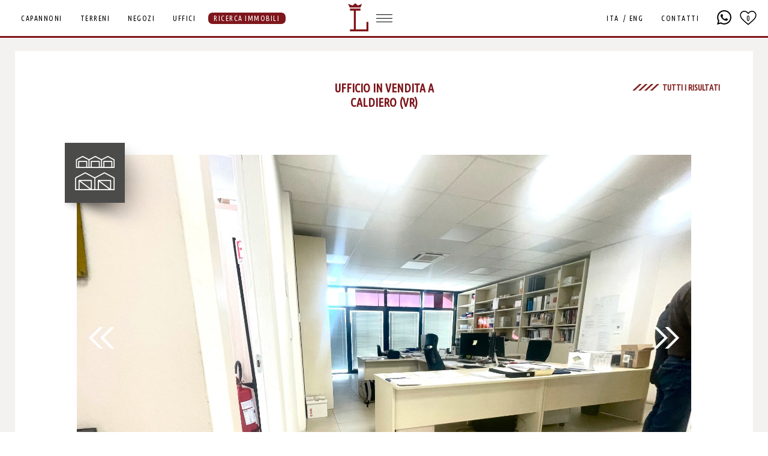

--- FILE ---
content_type: text/html; charset=utf-8
request_url: https://lunardi.it/Uffici/Vendita/uffico-423mq-caldiero-1747.html
body_size: 22984
content:

<!DOCTYPE html>
<html>
<head>
    <meta charset="UTF-8">
    <meta http-equiv="Content-type" content="text/html; charset=UTF-8">
    <meta http-equiv="X-UA-Compatible" content="ie=edge" />
    <title>Ufficio in Vendita a Caldiero (VR) - mq 300 - Lunardi Intermediazioni</title>
    <meta property="og:title" content='Ufficio in Vendita a Caldiero (VR) - mq 300 - Lunardi Intermediazioni' />
    <meta property="og:description" content='In prestigioso contesto direzionale, con ottime finiture, luminoso ufficio  al primo piano con ascendore di 300mq; doppio ingresso, pavimentazione sopraelevata, contro soffittatura e impianti di riscaldamento e raffrescamento.
Presenti tre servizi con anti-bagno e luminoso balcone lungo tutta la facciata. Inclusi due posti auto coperti.
Ampio parcheggio sul fronte e sul retro dell&#39;immobile.' />
    <meta name="description" content='In prestigioso contesto direzionale, con ottime finiture, luminoso ufficio  al primo piano con ascendore di 300mq; doppio ingresso, pavimentazione sopraelevata, contro soffittatura e impianti di riscaldamento e raffrescamento.
Presenti tre servizi con anti-bagno e luminoso balcone lungo tutta la facciata. Inclusi due posti auto coperti.
Ampio parcheggio sul fronte e sul retro dell&#39;immobile.' />
    <meta name="twitter:title" content='Ufficio in Vendita a Caldiero (VR) - mq 300 - Lunardi Intermediazioni' />
    <meta name="twitter:description" content='In prestigioso contesto direzionale, con ottime finiture, luminoso ufficio  al primo piano con ascendore di 300mq; doppio ingresso, pavimentazione sopraelevata, contro soffittatura e impianti di riscaldamento e raffrescamento.
Presenti tre servizi con anti-bagno e luminoso balcone lungo tutta la facciata. Inclusi due posti auto coperti.
Ampio parcheggio sul fronte e sul retro dell&#39;immobile.' />
    <meta property="og:image:type" content="image/png" />
    <meta property="og:image" content="/images/og_image.png" />
    <meta property="og:locale" content="it_IT" />
    <meta property="og:type" content="website" />
    <meta property="og:site_name" content="Lunardi - Intermediazioni Immobili d'Impresa" />
    <meta name="viewport" content="width=device-width, initial-scale=1.0, user-scalable=no" />
    <meta name="format-detection" content="telephone=no" />
    <link rel="icon" href="/images/favicon.ico" />
    <meta name='robots' content='index, follow, noodp' />
    <link rel="sitemap" type="application/xml" title="Sitemap" href="/sitemap.xml">
    <link href="https://fonts.googleapis.com/css2?family=Ubuntu+Condensed&display=swap" rel="stylesheet">
    <link href="https://fonts.googleapis.com/css2?family=Montserrat:wght@700&display=swap" rel="stylesheet">
    <link href="https://fonts.googleapis.com/css2?family=Nunito+Sans:wght@700&display=swap" rel="stylesheet">

    <style>
        html, body, div, span, applet, object, iframe, h1, h2, h3, h4, h5, h6, p, blockquote, pre, a, abbr, acronym, address, big, cite, code, del, dfn, em, font, img, ins, kbd, q, s, samp, small, strike, strong, sub, sup, tt, var, b, u, i, center, dl, dt, dd, ol, ul, li, fieldset, form, label, legend, table, caption, tbody, tfoot, thead, tr, th, td {
            margin: 0;
            padding: 0;
            border: 0;
            outline: 0;
            font-size: 100%;
            vertical-align: baseline;
            background: transparent
        }

        ol, ul {
            list-style: none
        }

        blockquote, q {
            quotes: none
        }

            blockquote:before, blockquote:after, q:before, q:after {
                content: '';
                content: none
            }

        :focus {
            outline: 0
        }

        ins {
            text-decoration: none
        }

        del {
            text-decoration: line-through
        }

        table {
            border-collapse: collapse;
            border-spacing: 0
        }

        input, select, img, iframe {
            vertical-align: middle;
        }

        html {
            font-size: 125%;
        }
    </style>
    <link rel="stylesheet" href="/style/style.css?v=1.0.9207.36417">
    <script>
		var favoritesCount = 0
    </script>
    <script>var language = ''</script>
    <script src="/script/plugins.js?v=1.0.9207.36417"></script>
    <script src="/script/commons.js?v=1.0.9207.36417"></script>
    <!-- Google Ads / GA4 -->
    <script async src="https://www.googletagmanager.com/gtag/js?id=AW-948558178"></script>
    <script async src="https://www.googletagmanager.com/gtag/js?id=G-MCFMWDV0QF"></script>
    <script>
        window.dataLayer = window.dataLayer || [];
        function gtag() { dataLayer.push(arguments); }
        gtag('js', new Date());
        gtag('config', 'AW-948558178');
        gtag('config', 'G-MCFMWDV0QF');
        gtag('config', 'AW-948558178/xI0hCO7e0OIZEOKyp8QD', {
            'phone_conversion_number': '+393487948758'
        });
    </script>
    <!-- Meta Pixel Code -->
    <script>
        !function (f, b, e, v, n, t, s) {
            if (f.fbq) return; n = f.fbq = function () {
                n.callMethod ?
                    n.callMethod.apply(n, arguments) : n.queue.push(arguments)
            };
            if (!f._fbq) f._fbq = n; n.push = n; n.loaded = !0; n.version = '2.0';
            n.queue = []; t = b.createElement(e); t.async = !0;
            t.src = v; s = b.getElementsByTagName(e)[0];
            s.parentNode.insertBefore(t, s)
        }(window, document, 'script', 'https://connect.facebook.net/en_US/fbevents.js');
        fbq('init', '8471570546252194');
        fbq('track', 'PageView');
    </script>
    <noscript><img height="1" width="1" style="display:none" src="https://www.facebook.com/tr?id=8471570546252194&ev=PageView&noscript=1" /></noscript>


</head>


<body id="detail">
    <script type="text/javascript">_linkedin_partner_id = "5288241"; window._linkedin_data_partner_ids = window._linkedin_data_partner_ids || []; window._linkedin_data_partner_ids.push(_linkedin_partner_id);</script>
    <script type="text/javascript">(function (l) { if (!l) { window.lintrk = function (a, b) { window.lintrk.q.push([a, b]) }; window.lintrk.q = [] } var s = document.getElementsByTagName("script")[0]; var b = document.createElement("script"); b.type = "text/javascript"; b.async = true; b.src = "https://snap.licdn.com/li.lms-analytics/insight.min.js"; s.parentNode.insertBefore(b, s); })(window.lintrk);</script> 
    <noscript> <img height="1" width="1" style="display:none;" alt="" src="https://px.ads.linkedin.com/collect/?pid=5288241&fmt=gif" /> </noscript>


    <!-- START LAYOUT HEAD -->
    <nav id="menuBar" class="white">
        <div id="menuBarBackground" class="has_transition_1000">
            <a href="/" class="barLogo">
                <svg version="1.1" xmlns="http://www.w3.org/2000/svg" xmlns:xlink="http://www.w3.org/1999/xlink" x="0px" y="0px"
                     viewBox="0 0 86.81 67.19" xml:space="preserve">
                <use xlink:href="#logoSmall" x="0" y="0" />
								</svg>
            </a>
        </div>
        <div id="barLeftButtons">
            <a class=" button transform_all  has_transition_1500_quint" href="/list/index/capannoni?m=vendita">CAPANNONI</a>
            <a class=" button transform_all  has_transition_1500_quint" href="/list/index/terreni?m=vendita">TERRENI</a>
            <a class=" button transform_all  has_transition_1500_quint" href="/list/index/negozi?m=vendita">NEGOZI</a>
            <a class="active button transform_all  has_transition_1500_quint" href="/list/index/uffici?m=vendita">UFFICI</a>
                <a class="button transform_all search  has_transition_1500_quint">RICERCA IMMOBILI</a>
        </div>
        <div id="menuController" class="on_top">
            <div class="menuLines ">
                <div class="line _1  has_transition_1000_inout"></div>
                <div class="line _2  has_transition_1000_inout"></div>
                <div class="line _3  has_transition_1000_inout"></div>
            </div>
        </div>
        <div id="barRightButtons">
            <div id="langs">
                <a class="button transform_all  has_transition_1500_quint" href="?l=ita">ITA</a>
                <span class=" has_transition_1500_quint">/</span>
                <a class="button transform_all  has_transition_1500_quint" href="?l=eng">ENG</a>
            </div>
            <a class="button transform_all  has_transition_1500_quint" href="/contacts">CONTATTI</a>
            <a id="whatsapp" class=" transform_all has_transition_1500_quint" target="_blank" href="https://wa.me/393714284544?text=Buongiorno,%20ho%20visto%20il%20vostro%20sito%20Internet,%20vorrei%20essere%20ricontattato%20appena%20possibile,%20grazie"><svg xmlns="http://www.w3.org/2000/svg" width="24" height="24" viewBox="0 0 24 24"><path class="transform_all has_transition_1500_quint" fill="#FFFFFF" d="M.057 24l1.687-6.163c-1.041-1.804-1.588-3.849-1.587-5.946.003-6.556 5.338-11.891 11.893-11.891 3.181.001 6.167 1.24 8.413 3.488 2.245 2.248 3.481 5.236 3.48 8.414-.003 6.557-5.338 11.892-11.893 11.892-1.99-.001-3.951-.5-5.688-1.448l-6.305 1.654zm6.597-3.807c1.676.995 3.276 1.591 5.392 1.592 5.448 0 9.886-4.434 9.889-9.885.002-5.462-4.415-9.89-9.881-9.892-5.452 0-9.887 4.434-9.889 9.884-.001 2.225.651 3.891 1.746 5.634l-.999 3.648 3.742-.981zm11.387-5.464c-.074-.124-.272-.198-.57-.347-.297-.149-1.758-.868-2.031-.967-.272-.099-.47-.149-.669.149-.198.297-.768.967-.941 1.165-.173.198-.347.223-.644.074-.297-.149-1.255-.462-2.39-1.475-.883-.788-1.48-1.761-1.653-2.059-.173-.297-.018-.458.13-.606.134-.133.297-.347.446-.521.151-.172.2-.296.3-.495.099-.198.05-.372-.025-.521-.075-.148-.669-1.611-.916-2.206-.242-.579-.487-.501-.669-.51l-.57-.01c-.198 0-.52.074-.792.372s-1.04 1.016-1.04 2.479 1.065 2.876 1.213 3.074c.149.198 2.095 3.2 5.076 4.487.709.306 1.263.489 1.694.626.712.226 1.36.194 1.872.118.571-.085 1.758-.719 2.006-1.413.248-.695.248-1.29.173-1.414z" /></svg></a>
            <a id="favorites" class=" transform_all has_transition_1500_quint" href="/list/favoriti"><span id="favCount">0</span><svg width="35" xmlns="http://www.w3.org/2000/svg" viewBox="0 0 50 50" enable-background="new 0 0 50 50"><path d="M25 39.7l-.6-.5C11.5 28.7 8 25 8 19c0-5 4-9 9-9 4.1 0 6.4 2.3 8 4.1 1.6-1.8 3.9-4.1 8-4.1 5 0 9 4 9 9 0 6-3.5 9.7-16.4 20.2l-.6.5zM17 12c-3.9 0-7 3.1-7 7 0 5.1 3.2 8.5 15 18.1 11.8-9.6 15-13 15-18.1 0-3.9-3.1-7-7-7-3.5 0-5.4 2.1-6.9 3.8L25 17.1l-1.1-1.3C22.4 14.1 20.5 12 17 12z" /></svg></a>
        </div>
    </nav>

        <form action="/List" method="post" accept-charset="utf-8">
            <aside id="searchPanel" class="hidden">
                <div class="searchBox">
                    <span class="main titleLabel no_opacity has_transition_1800_quint">RICERCA IMMOBILI</span>
                    <div id="searchClose" class="hidden_by_scaling_full has_transition_1000"></div>
                    <div id="searchLine" class="no_width has_transition_1500_inout"></div>
                    <div class="fieldContainer">
                        <div class="field top_single has_transition_1500_quint">
                            <span class="fieldLabel">TIPOLOGIA</span>
                            <div class="custom-select">
                                <select class="required" required name='tipologia' id='tipologia'>
                                    <option value="">&nbsp;</option>
                                    <option value="1" selected>Capannoni</option>
                                    <option value="3">Terreni</option>
                                    <option value="2">Negozi</option>
                                    <option value="4">Uffici</option>
                                </select>
                            </div>
                            <span class="alert">Questo campo è obbligatorio</span>
                        </div>
                        <div class="field top_single has_transition_1500_quint">
                            <span class="fieldLabel">SUPERFICIE MQ</span>
                            <div class="custom-select">
                                <select name='superficie' id='superficie'>
                                    <option value="">Tutte</option>
                                    <option value="0-5.000">0 - 5.000</option>
                                    <option value="5.001-10.000">5.001 - 10.000</option>
                                    <option value="10.001+">10.001 - Tutte</option>
                                </select>
                            </div>
                            <span class="alert">Questo campo è obbligatorio</span>
                        </div>
                        <div class="field top_single has_transition_1500_quint">
                            <span class="fieldLabel">PROVINCIA</span>
                            <div class="custom-select">
                                <select name='provincia' id='provincia'>
                                    <option value="">&nbsp;</option>
                                    <option value='0' selected>Tutte</option><option value='16' >Bergamo</option><option value='17' >Brescia</option><option value='20' >Mantova</option><option value='28' >Padova</option><option value='33' >Piacenza</option><option value='29' >Rovigo</option><option value='27' >Venezia</option><option value='23' >Verona</option><option value='24' >Vicenza</option>
                                </select>
                            </div>
                            <span class="alert">Questo campo è obbligatorio</span>
                        </div>
                        <div class="field top_single has_transition_1500_quint">
                            <span class="fieldLabel">COMUNE</span>
                            <div class="custom-flex-select relative">
                                <select id="cities" class="flexselect" name='comune'>
                                </select>
                            </div>
                            <span class="alert">Questo campo è obbligatorio</span>
                        </div>
                        <div class="field top_single has_transition_1500_quint">
                            <span class="fieldLabel">MOTIVAZIONE</span>
                            <div class="custom-select">
                                <select name='motivazione' id='motivazione' class="required" required>
                                    <option value="">&nbsp;</option>
                                    <option value="1">Vendita</option>
                                    <option value="2" selected>Locazione</option>
                                </select>
                            </div>
                            <span class="alert">Questo campo è obbligatorio</span>
                        </div>
                        <div class="field top_single has_transition_1500_quint">
                            <span class="fieldLabel" id="prezzospan">PREZZO (€)</span>
                            <div class="custom-select">
                                <select name='prezzo' id='prezzo'>
                                    <option value="" selected>Qualsiasi</option>
                                    <option value="0-1000">0 - 1.000</option>
                                    <option value="1001-2000">1.001 - 2.000</option>
                                    <option value="2000">2.000+</option>
                                </select>
                            </div>
                            <span class="alert">Questo campo è obbligatorio</span>
                        </div>
                    </div>
                    <button class="searchButton top_single has_transition_1500_quint">CERCA</button>

                </div>
            </aside>
        </form>
    <svg style="display:none" version="1.1" xmlns="http://www.w3.org/2000/svg" xmlns:xlink="http://www.w3.org/1999/xlink">
        <defs>
            <g id="logoOutline">
                <polygon class="has_transition_1000" fill="#FFFFFF" points="32.42,2.1 23.22,5.86 16.81,0.65 10.55,5.9 0,1.85 4.14,10.56 29.25,10.56 " />
                <path class="has_transition_1500" fill="#FFFFFF" d="M4.47,66.16v-4.73h9.12V17.7H4.47v-4.73h24.6v4.73H18.32v43.73h24.59V44.05h4.73v22.1H4.47z" />
                <path class="has_transition_1500" fill="#FFFFFF" d="M97.95,66.16v-5.76c-6.54,6.28-11.01,6.79-14.36,6.79c-3.44,0-6.79-0.77-9.46-2.84
								c-3.01-2.32-4.04-5.85-4.04-9.37V33.56h-7.14v-4.73h11.78v23.82c0,3.1,0.6,6.19,3.18,8.08c1.81,1.29,4.3,1.81,6.62,1.81
								c5.5,0,9.97-3.78,13.42-8.08v-20.9h-7.14v-4.73h11.78v32.59h7.05v4.73H97.95z" />
                <path class="has_transition_1500" fill="#FFFFFF" d="M152.22,66.16v-4.73h7.05V39.5c0-5.93-4.82-7.05-8.51-7.05c-5.25,0-11.09,3.1-14.71,7.05v21.93h7.14v4.73
								h-18.92v-4.73h7.14V33.65h-7.14v-4.82h11.78v5.42c4.39-3.96,10.15-6.54,16.08-6.54c4.13,0,6.79,1.12,8.6,2.58
								c2.58,2.15,3.18,5.93,3.18,9.12v22.02h7.05v4.73H152.22z" />
                <path class="has_transition_1500" fill="#FFFFFF" d="M218.01,66.16v-7.22c-4.73,4.56-10.66,8.26-17.2,8.26c-8.77,0-13.67-6.02-13.67-11.61
								c0-5.07,4.56-12.56,18.66-12.56c4.13,0,8.34,0.6,12.12,1.2v-2.67c0-2.84-0.6-5.85-2.84-7.22c-2.49-1.55-5.33-1.81-8.26-1.81
								c-5.85,0-12.04,2.32-14.71,3.61l-1.2-4.64c4.99-2.06,10.92-3.78,16.77-3.78c7.31,0,11.61,2.58,13.41,5.93
								c1.29,2.32,1.46,4.73,1.46,7.05v20.73h7.05v4.73H218.01z M217.92,48.96c-3.61-0.6-7.22-1.12-11.01-1.12
								c-4.04,0-8.69,0.17-11.87,2.41c-1.72,1.2-3.1,3.1-3.1,5.42c0,3.27,3.7,6.79,8.94,6.79c6.97,0,12.73-4.04,17.03-9.2V48.96z" />
                <path class="has_transition_1500" fill="#FFFFFF" d="M287.06,35.8c-0.6-2.92-2.58-3.44-4.73-3.44c-4.47,0-8.34,2.84-17.63,11.78v17.29h16.68v4.73h-32.16v-4.73
								h10.75V33.56h-10.75v-4.73h15.48v9.98c5.59-4.73,11.01-11.09,19.18-11.09c2.67,0,4.9,0.77,6.28,2.92c0.95,1.46,1.29,3.01,1.55,4.73
								L287.06,35.8z" />
                <path class="has_transition_1500" fill="#FFFFFF" d="M342.19,66.16v-6.54c-3.35,4.99-8.94,7.57-15.05,7.57c-12.55,0-19.18-9.8-19.18-19.78
								c0-11.09,7.91-19.69,19.52-19.69c4.64,0,10.49,1.38,14.71,6.71V16.96h-11.7v-4.73h16.34v49.19h6.88v4.73H342.19z M327.22,32.45
								c-8.6,0-14.53,7.05-14.53,14.96c0,7.48,5.07,15.05,14.53,15.05c8.6,0,14.54-6.28,14.54-15.39
								C341.76,41.13,338.84,32.45,327.22,32.45z" />
                <path class="has_transition_1500" fill="#FFFFFF" d="M373.06,66.16v-4.73h15.13V33.56h-13.07v-4.73h17.8v32.59h14.88v4.73H373.06z M386.82,20.49V9.91h6.11v10.58
								H386.82z" />
            </g>
            <g id="payOutline">
                <path class="has_transition_3000_quint" fill="#FFFFFF" d="M10.05,6.1c0.14-0.19,0.29-0.33,0.46-0.43c0.17-0.1,0.35-0.14,0.54-0.14c0.33,0,0.6,0.11,0.81,0.34
									c0.21,0.23,0.31,0.61,0.31,1.16l0,1.92c0,0.54-0.1,0.93-0.31,1.16c-0.21,0.23-0.48,0.35-0.81,0.35c-0.3,0-0.55-0.08-0.73-0.25
									c-0.19-0.17-0.32-0.49-0.41-0.95C9.85,8.95,9.75,8.71,9.6,8.54c-0.3-0.33-0.72-0.6-1.26-0.8c-0.54-0.2-1.08-0.3-1.63-0.3
									c-0.68,0-1.3,0.15-1.86,0.44c-0.57,0.29-1.06,0.77-1.5,1.43C2.91,9.98,2.7,10.77,2.7,11.68l0,1.46c0,1.09,0.39,1.99,1.18,2.72
									c0.79,0.73,1.89,1.09,3.29,1.09c0.84,0,1.55-0.11,2.13-0.34c0.34-0.13,0.7-0.39,1.08-0.78c0.23-0.24,0.42-0.39,0.55-0.46
									c0.13-0.07,0.28-0.1,0.45-0.1c0.3,0,0.57,0.11,0.8,0.34c0.23,0.23,0.34,0.49,0.34,0.8c0,0.31-0.16,0.64-0.46,0.99
									c-0.45,0.52-1.03,0.92-1.73,1.21c-0.95,0.4-2,0.6-3.14,0.6c-1.34,0-2.54-0.28-3.62-0.83c-0.87-0.44-1.6-1.14-2.22-2.09
									c-0.61-0.95-0.91-1.99-0.91-3.12l0-1.53c0-1.17,0.27-2.27,0.82-3.29c0.55-1.02,1.31-1.8,2.28-2.36c0.97-0.55,2-0.82,3.09-0.82
									c0.65,0,1.26,0.08,1.83,0.23C9.03,5.56,9.56,5.79,10.05,6.1" />
                <path class="has_transition_3000_quint" fill="#FFFFFF" d="M41.57,14.07c0,0.87-0.24,1.71-0.72,2.52c-0.48,0.81-1.2,1.46-2.15,1.94c-0.95,0.48-1.95,0.72-2.98,0.72
									c-1.03,0-2.02-0.24-2.96-0.71c-0.94-0.47-1.66-1.12-2.15-1.93c-0.49-0.82-0.74-1.67-0.74-2.56c0-0.9,0.25-1.79,0.75-2.66
									c0.5-0.87,1.22-1.56,2.16-2.05c0.94-0.5,1.92-0.75,2.94-0.75c1.03,0,2.02,0.25,2.97,0.76c0.95,0.51,1.67,1.2,2.16,2.06
									C41.33,12.27,41.57,13.16,41.57,14.07 M39.31,14.08c0-0.73-0.26-1.4-0.78-2.01c-0.71-0.82-1.65-1.23-2.81-1.23
									c-1.02,0-1.88,0.33-2.56,0.98c-0.68,0.65-1.03,1.41-1.03,2.27c0,0.71,0.35,1.37,1.04,1.98c0.69,0.61,1.54,0.92,2.55,0.92
									c1.01,0,1.87-0.31,2.56-0.92C38.97,15.46,39.31,14.8,39.31,14.08" />
                <path class="has_transition_3000_quint" fill="#FFFFFF" d="M64.43,8.88v1.41c0.95-0.69,1.7-1.14,2.24-1.37c0.55-0.23,1.06-0.34,1.54-0.34c0.73,0,1.45,0.27,2.14,0.82
									c0.47,0.36,0.71,0.74,0.71,1.12c0,0.32-0.11,0.6-0.34,0.82c-0.22,0.22-0.49,0.34-0.81,0.34c-0.28,0-0.57-0.14-0.88-0.42
									c-0.31-0.28-0.58-0.42-0.83-0.42c-0.32,0-0.79,0.2-1.42,0.59c-0.63,0.4-1.41,0.99-2.36,1.79l0,3.41l3.22,0
									c0.54,0,0.93,0.1,1.16,0.31c0.23,0.21,0.35,0.49,0.35,0.82c0,0.33-0.12,0.6-0.35,0.81c-0.23,0.21-0.62,0.31-1.16,0.31l-6.82,0
									c-0.55,0-0.93-0.1-1.16-0.31c-0.23-0.21-0.35-0.49-0.35-0.82c0-0.33,0.12-0.6,0.35-0.81c0.23-0.21,0.62-0.31,1.16-0.31l1.34,0
									l0-5.49h-0.82c-0.54,0-0.93-0.1-1.16-0.32c-0.23-0.21-0.35-0.48-0.35-0.82c0-0.33,0.12-0.6,0.35-0.81
									c0.23-0.21,0.62-0.31,1.16-0.31L64.43,8.88z" />
                <path class="has_transition_3000_quint" fill="#FFFFFF" d="M91.29,17.64l0,3.71h1.36c0.54,0,0.93,0.1,1.16,0.31c0.23,0.21,0.35,0.49,0.35,0.82c0,0.33-0.12,0.6-0.35,0.81
									c-0.23,0.21-0.62,0.32-1.16,0.32l-4,0c-0.54,0-0.93-0.1-1.16-0.32c-0.23-0.21-0.35-0.48-0.35-0.81c0-0.34,0.12-0.61,0.35-0.82
									c0.24-0.21,0.62-0.31,1.16-0.31h0.39l0-10.21h-0.39c-0.54,0-0.93-0.1-1.16-0.32c-0.23-0.21-0.35-0.48-0.35-0.82
									c0-0.33,0.12-0.6,0.35-0.81c0.23-0.21,0.62-0.31,1.16-0.31l2.65,0v0.77c0.53-0.36,1.08-0.63,1.64-0.81
									c0.57-0.17,1.15-0.26,1.74-0.26c1.54,0,2.86,0.52,3.95,1.57c1.09,1.05,1.63,2.25,1.63,3.6c0,1.49-0.65,2.72-1.93,3.69
									c-1.07,0.81-2.28,1.22-3.63,1.22c-0.58,0-1.15-0.08-1.72-0.25C92.41,18.24,91.85,17.98,91.29,17.64 M97.99,13.77
									c0-0.32-0.12-0.72-0.37-1.21c-0.25-0.49-0.63-0.9-1.15-1.22c-0.52-0.33-1.13-0.49-1.82-0.49c-1.12,0-2.02,0.42-2.68,1.26
									c-0.45,0.58-0.67,1.14-0.67,1.68c0,0.6,0.32,1.19,0.97,1.76c0.64,0.57,1.44,0.85,2.39,0.85c0.95,0,1.75-0.28,2.39-0.85
									C97.67,14.99,97.99,14.39,97.99,13.77" />
                <path class="has_transition_3000_quint" fill="#FFFFFF" d="M129.16,14.07c0,0.87-0.24,1.71-0.72,2.52c-0.48,0.81-1.2,1.46-2.15,1.94c-0.95,0.48-1.95,0.72-2.98,0.72
									c-1.03,0-2.02-0.24-2.96-0.71c-0.94-0.47-1.66-1.12-2.15-1.93c-0.49-0.82-0.74-1.67-0.74-2.56c0-0.9,0.25-1.79,0.75-2.66
									c0.5-0.87,1.22-1.56,2.16-2.05c0.94-0.5,1.92-0.75,2.94-0.75c1.03,0,2.02,0.25,2.97,0.76c0.95,0.51,1.67,1.2,2.16,2.06
									C128.92,12.27,129.16,13.16,129.16,14.07 M126.9,14.09c0-0.73-0.26-1.4-0.78-2.01c-0.71-0.82-1.65-1.23-2.81-1.23
									c-1.02,0-1.88,0.33-2.56,0.98c-0.69,0.65-1.03,1.41-1.03,2.27c0,0.71,0.34,1.37,1.04,1.98c0.69,0.61,1.54,0.92,2.55,0.92
									c1.01,0,1.87-0.31,2.56-0.92C126.56,15.46,126.9,14.8,126.9,14.09" />
                <path class="has_transition_3000_quint" fill="#FFFFFF" d="M152.02,8.88v1.41c0.95-0.69,1.7-1.14,2.24-1.37c0.55-0.23,1.06-0.34,1.54-0.34c0.73,0,1.45,0.27,2.14,0.82
									c0.47,0.36,0.71,0.74,0.71,1.12c0,0.32-0.11,0.6-0.34,0.82c-0.22,0.22-0.49,0.34-0.81,0.34c-0.28,0-0.57-0.14-0.88-0.42
									c-0.31-0.28-0.58-0.42-0.83-0.42c-0.32,0-0.79,0.2-1.42,0.59c-0.63,0.4-1.41,0.99-2.36,1.79v3.41l3.22,0c0.54,0,0.93,0.1,1.16,0.31
									c0.23,0.21,0.35,0.49,0.35,0.82c0,0.33-0.12,0.6-0.35,0.81c-0.23,0.21-0.62,0.31-1.16,0.31l-6.82,0c-0.55,0-0.93-0.1-1.17-0.31
									c-0.23-0.21-0.35-0.49-0.35-0.82c0-0.33,0.11-0.6,0.35-0.81c0.23-0.21,0.62-0.31,1.17-0.31h1.34l0-5.49h-0.82
									c-0.54,0-0.93-0.1-1.16-0.32c-0.23-0.21-0.35-0.48-0.35-0.82c0-0.33,0.12-0.6,0.35-0.81c0.23-0.21,0.62-0.31,1.16-0.31L152.02,8.88
									z" />
                <path class="has_transition_3000_quint" fill="#FFFFFF" d="M183.72,18.89v-0.53c-0.56,0.3-1.19,0.53-1.88,0.68c-0.68,0.15-1.3,0.22-1.86,0.22c-1.21,0-2.2-0.32-2.95-0.96
									c-0.76-0.64-1.14-1.35-1.14-2.13c0-0.95,0.48-1.83,1.45-2.64c0.97-0.81,2.3-1.22,4.01-1.22c0.68,0,1.47,0.08,2.37,0.22v-0.54
									c0-0.34-0.14-0.61-0.43-0.82c-0.29-0.21-0.84-0.32-1.66-0.32c-0.67,0-1.54,0.13-2.6,0.39c-0.4,0.1-0.7,0.15-0.93,0.15
									c-0.3,0-0.56-0.11-0.77-0.33c-0.21-0.22-0.31-0.49-0.31-0.83c0-0.19,0.03-0.36,0.11-0.49c0.07-0.14,0.18-0.25,0.31-0.34
									c0.13-0.08,0.41-0.19,0.83-0.3c0.56-0.16,1.13-0.28,1.71-0.37c0.58-0.09,1.11-0.14,1.58-0.14c1.4,0,2.49,0.3,3.27,0.91
									c0.78,0.61,1.16,1.43,1.16,2.49v4.65h0.38c0.55,0,0.93,0.1,1.17,0.32c0.23,0.21,0.35,0.48,0.35,0.82c0,0.33-0.12,0.6-0.35,0.81
									c-0.23,0.21-0.62,0.31-1.17,0.31L183.72,18.89z M183.72,14.85c-0.9-0.18-1.74-0.27-2.5-0.27c-0.92,0-1.71,0.23-2.37,0.67
									c-0.41,0.29-0.62,0.58-0.62,0.87c0,0.22,0.1,0.39,0.3,0.52c0.37,0.24,0.87,0.36,1.51,0.36c0.55,0,1.16-0.1,1.85-0.32
									c0.69-0.21,1.3-0.5,1.83-0.87V14.85z" />
                <path class="has_transition_3000_quint" fill="#FFFFFF" d="M210.33,11.14v4.53c0,0.49,0.1,0.81,0.3,0.96c0.31,0.24,0.86,0.36,1.66,0.36c1.15,0,2.22-0.24,3.2-0.73
									c0.37-0.19,0.67-0.29,0.88-0.29c0.29,0,0.55,0.11,0.77,0.33c0.22,0.22,0.32,0.49,0.32,0.8c0,0.3-0.12,0.55-0.35,0.76
									c-0.36,0.35-1.07,0.67-2.13,0.95c-1.06,0.29-1.96,0.44-2.68,0.44c-1.4,0-2.46-0.3-3.16-0.91c-0.7-0.61-1.05-1.35-1.05-2.23l0-4.97
									h-0.82c-0.54,0-0.93-0.1-1.16-0.32c-0.23-0.21-0.35-0.48-0.35-0.82c0-0.33,0.12-0.6,0.35-0.81c0.23-0.21,0.62-0.31,1.16-0.31h0.82
									V6.84c0-0.54,0.11-0.93,0.31-1.17c0.21-0.23,0.48-0.35,0.82-0.35c0.33,0,0.6,0.12,0.81,0.35c0.21,0.23,0.31,0.62,0.31,1.17v2.04
									l4.18,0c0.54,0,0.93,0.1,1.16,0.31c0.23,0.21,0.35,0.48,0.35,0.82c0,0.33-0.12,0.6-0.35,0.81c-0.23,0.21-0.62,0.32-1.16,0.32
									L210.33,11.14z" />
                <path class="has_transition_3000_quint" fill="#FFFFFF" d="M245.75,15.03l-9.27,0c0.23,0.59,0.65,1.06,1.25,1.42c0.6,0.36,1.41,0.54,2.43,0.54
									c0.84,0,1.95-0.18,3.34-0.54c0.57-0.15,0.97-0.22,1.19-0.22c0.3,0,0.56,0.11,0.76,0.32c0.21,0.21,0.31,0.48,0.31,0.81
									c0,0.29-0.11,0.54-0.33,0.75c-0.3,0.27-1.01,0.53-2.15,0.78c-1.14,0.25-2.23,0.37-3.29,0.37c-1.81,0-3.25-0.51-4.34-1.53
									c-1.08-1.02-1.63-2.28-1.63-3.77c0-1.59,0.59-2.88,1.76-3.87c1.17-1,2.52-1.5,4.05-1.5c0.92,0,1.76,0.16,2.53,0.49
									c0.77,0.32,1.34,0.67,1.71,1.04c0.53,0.55,0.97,1.22,1.31,2.02c0.23,0.56,0.35,1.2,0.35,1.94V15.03z M243.25,12.77
									c-0.35-0.65-0.8-1.13-1.36-1.45c-0.56-0.32-1.23-0.48-2-0.48c-0.77,0-1.43,0.16-1.98,0.48c-0.56,0.32-1.01,0.8-1.37,1.45
									L243.25,12.77z" />
                <path class="has_transition_3000_quint" fill="#FFFFFF" d="M296.15,13.79v2.84l0.82,0c0.54,0,0.93,0.1,1.16,0.32c0.23,0.21,0.35,0.48,0.35,0.82
									c0,0.33-0.12,0.6-0.35,0.81c-0.23,0.21-0.62,0.32-1.16,0.32h-3.43c-0.54,0-0.93-0.1-1.16-0.32c-0.23-0.21-0.35-0.48-0.35-0.82
									c0-0.33,0.12-0.6,0.35-0.81c0.24-0.21,0.62-0.32,1.16-0.32h0.35V7.79l-0.35,0c-0.54,0-0.93-0.11-1.16-0.32
									c-0.23-0.21-0.35-0.48-0.35-0.82c0-0.33,0.12-0.61,0.35-0.82c0.23-0.21,0.62-0.31,1.16-0.31l5.11,0.01c1.59,0,2.83,0.4,3.71,1.19
									c0.88,0.79,1.32,1.75,1.32,2.88c0,0.71-0.21,1.35-0.62,1.92c-0.41,0.58-1.03,1.09-1.86,1.54c0.48,0.42,0.99,0.96,1.53,1.61
									c0.34,0.42,0.79,1.07,1.37,1.96c0.57,0,0.95,0.06,1.14,0.18c0.33,0.23,0.5,0.55,0.5,0.96c0,0.33-0.11,0.6-0.34,0.81
									c-0.23,0.21-0.61,0.32-1.16,0.32h-1.29c-1.83-2.83-3.35-4.53-4.55-5.1L296.15,13.79z M296.15,11.53l1.76,0
									c0.66,0,1.24-0.1,1.75-0.3c0.69-0.26,1.16-0.54,1.39-0.84c0.24-0.3,0.36-0.59,0.36-0.87c0-0.43-0.23-0.82-0.68-1.19
									c-0.46-0.37-1.12-0.54-2-0.54l-2.59,0V11.53z" />
                <path class="has_transition_3000_quint" fill="#FFFFFF" d="M333.35,15.03l-9.27,0c0.23,0.59,0.65,1.06,1.25,1.42c0.6,0.36,1.41,0.54,2.43,0.54
									c0.84,0,1.95-0.18,3.34-0.54c0.58-0.15,0.97-0.22,1.19-0.22c0.3,0,0.56,0.11,0.76,0.32c0.21,0.21,0.31,0.48,0.31,0.81
									c0,0.29-0.11,0.54-0.33,0.75c-0.29,0.27-1.01,0.53-2.15,0.78c-1.14,0.25-2.23,0.37-3.29,0.37c-1.81,0-3.25-0.51-4.34-1.53
									c-1.08-1.02-1.63-2.28-1.63-3.77c0-1.59,0.59-2.88,1.76-3.87c1.17-1,2.52-1.5,4.05-1.5c0.92,0,1.76,0.16,2.53,0.49
									c0.77,0.32,1.34,0.67,1.72,1.04c0.53,0.55,0.97,1.22,1.31,2.02c0.23,0.56,0.35,1.2,0.35,1.94V15.03z M330.84,12.77
									c-0.34-0.65-0.8-1.13-1.35-1.45c-0.56-0.32-1.23-0.48-2-0.48c-0.76,0-1.42,0.16-1.98,0.48c-0.56,0.32-1.01,0.8-1.37,1.45
									L330.84,12.77z" />
                <path class="has_transition_3000_quint" fill="#FFFFFF" d="M358.91,18.89v-0.53c-0.57,0.3-1.19,0.53-1.88,0.68c-0.68,0.15-1.3,0.22-1.86,0.22c-1.21,0-2.2-0.32-2.95-0.96
									c-0.76-0.64-1.13-1.35-1.13-2.13c0-0.95,0.48-1.83,1.45-2.64c0.97-0.81,2.3-1.22,4.01-1.22c0.68,0,1.47,0.08,2.37,0.22v-0.54
									c0-0.34-0.15-0.61-0.44-0.82c-0.29-0.21-0.84-0.32-1.66-0.32c-0.67,0-1.54,0.13-2.6,0.39c-0.4,0.1-0.71,0.15-0.93,0.15
									c-0.3,0-0.56-0.11-0.77-0.33c-0.21-0.22-0.31-0.49-0.31-0.83c0-0.19,0.04-0.36,0.11-0.49c0.07-0.14,0.18-0.25,0.31-0.34
									c0.13-0.08,0.41-0.19,0.83-0.3c0.56-0.16,1.13-0.28,1.71-0.37c0.58-0.09,1.11-0.14,1.58-0.14c1.4,0,2.49,0.3,3.27,0.91
									c0.78,0.61,1.16,1.43,1.16,2.49v4.65h0.39c0.54,0,0.93,0.1,1.16,0.32c0.23,0.21,0.35,0.48,0.35,0.82c0,0.33-0.12,0.6-0.35,0.81
									c-0.23,0.21-0.62,0.31-1.16,0.31L358.91,18.89z M358.91,14.85c-0.91-0.18-1.74-0.27-2.5-0.27c-0.92,0-1.71,0.23-2.37,0.67
									c-0.41,0.29-0.62,0.58-0.62,0.87c0,0.22,0.1,0.39,0.3,0.52c0.37,0.24,0.87,0.36,1.51,0.36c0.54,0,1.16-0.1,1.85-0.32
									c0.68-0.21,1.3-0.5,1.84-0.87V14.85z" />
                <path class="has_transition_3000_quint" fill="#FFFFFF" d="M387.2,4.59v12.04l2.71,0c0.54,0,0.93,0.1,1.16,0.31c0.23,0.21,0.35,0.49,0.35,0.82c0,0.33-0.12,0.6-0.35,0.81
									c-0.23,0.21-0.62,0.31-1.16,0.31l-7.69,0c-0.54,0-0.93-0.1-1.16-0.31c-0.23-0.21-0.35-0.49-0.35-0.82c0-0.33,0.12-0.6,0.35-0.81
									c0.23-0.21,0.62-0.31,1.16-0.31h2.71l0-9.78l-1.82,0c-0.53,0-0.92-0.1-1.16-0.31c-0.24-0.21-0.35-0.48-0.35-0.82
									c0-0.33,0.12-0.6,0.35-0.81c0.23-0.21,0.62-0.31,1.16-0.31L387.2,4.59z" />
                <path class="has_transition_3000_quint" fill="#FFFFFF" d="M442.14,13.32v3.32l5.77,0v-1.22c0-0.54,0.11-0.93,0.31-1.16c0.21-0.23,0.48-0.35,0.82-0.35
									c0.33,0,0.6,0.12,0.81,0.35c0.21,0.23,0.31,0.62,0.31,1.16v3.48l-10.64,0c-0.54,0-0.93-0.1-1.16-0.31
									c-0.23-0.21-0.35-0.49-0.35-0.82c0-0.33,0.12-0.6,0.35-0.81c0.24-0.21,0.62-0.31,1.16-0.31h0.35V7.79h-0.35
									c-0.54,0-0.93-0.1-1.16-0.31c-0.23-0.21-0.35-0.49-0.35-0.82c0-0.34,0.12-0.61,0.35-0.82c0.23-0.21,0.62-0.32,1.16-0.32l10.14,0.01
									v3.44c0,0.54-0.1,0.92-0.31,1.15c-0.21,0.23-0.48,0.35-0.81,0.35c-0.34,0-0.61-0.11-0.82-0.34c-0.21-0.23-0.32-0.61-0.32-1.16V7.79
									l-5.27,0v3.26l1.98,0c0-0.59,0.05-0.97,0.16-1.14c0.23-0.36,0.55-0.54,0.97-0.54c0.33,0,0.6,0.12,0.81,0.35
									c0.21,0.23,0.32,0.62,0.32,1.16l0,2.6c0,0.49-0.06,0.82-0.18,0.99c-0.23,0.35-0.55,0.52-0.95,0.52c-0.42,0-0.74-0.18-0.97-0.54
									c-0.11-0.17-0.16-0.55-0.16-1.14L442.14,13.32z" />
                <path class="has_transition_3000_quint" fill="#FFFFFF" d="M476.1,11.53c-0.37-0.23-0.75-0.4-1.16-0.51c-0.4-0.11-0.83-0.17-1.27-0.17c-0.88,0-1.57,0.14-2.09,0.43
									c-0.22,0.12-0.34,0.26-0.34,0.41c0,0.16,0.15,0.33,0.46,0.49c0.23,0.12,0.76,0.23,1.58,0.34c1.5,0.21,2.54,0.41,3.13,0.62
									c0.77,0.27,1.37,0.67,1.79,1.21c0.42,0.54,0.63,1.1,0.63,1.7c0,0.81-0.36,1.48-1.07,2.03c-1.02,0.79-2.35,1.18-3.98,1.18
									c-0.66,0-1.26-0.06-1.81-0.17c-0.55-0.12-1.07-0.28-1.53-0.5c-0.11,0.1-0.23,0.17-0.35,0.22c-0.13,0.05-0.26,0.08-0.39,0.08
									c-0.35,0-0.63-0.12-0.84-0.35c-0.21-0.23-0.31-0.62-0.31-1.16v-0.76c0-0.54,0.11-0.93,0.31-1.16c0.21-0.23,0.48-0.35,0.82-0.35
									c0.27,0,0.5,0.08,0.68,0.23c0.19,0.15,0.33,0.41,0.43,0.78c0.35,0.3,0.76,0.52,1.25,0.67c0.48,0.15,1.04,0.23,1.67,0.23
									c1.04,0,1.84-0.16,2.41-0.49c0.27-0.16,0.41-0.33,0.41-0.51c0-0.3-0.2-0.54-0.58-0.73c-0.39-0.19-1.2-0.36-2.42-0.49
									c-1.81-0.19-3.03-0.56-3.64-1.1c-0.61-0.54-0.91-1.2-0.91-1.98c0-0.81,0.34-1.48,1.02-2.02c0.93-0.73,2.14-1.1,3.64-1.1
									c0.52,0,1.02,0.05,1.5,0.15c0.48,0.1,0.94,0.25,1.39,0.46c0.14-0.1,0.27-0.18,0.39-0.23c0.12-0.05,0.23-0.07,0.34-0.07
									c0.31,0,0.57,0.12,0.77,0.35c0.2,0.23,0.31,0.62,0.31,1.16v0.55c0,0.49-0.06,0.82-0.18,1c-0.24,0.34-0.56,0.51-0.96,0.51
									c-0.27,0-0.51-0.08-0.71-0.25C476.3,12.03,476.16,11.81,476.1,11.53" />
                <path class="has_transition_3000_quint" fill="#FFFFFF" d="M502.3,11.14v4.53c0,0.49,0.1,0.81,0.3,0.96c0.31,0.24,0.86,0.36,1.65,0.36c1.16,0,2.22-0.24,3.2-0.73
									c0.37-0.19,0.67-0.29,0.88-0.29c0.29,0,0.55,0.11,0.77,0.33c0.22,0.22,0.32,0.49,0.32,0.8c0,0.3-0.12,0.55-0.35,0.76
									c-0.36,0.35-1.07,0.67-2.14,0.95s-1.96,0.44-2.69,0.44c-1.4,0-2.46-0.3-3.16-0.91c-0.7-0.61-1.05-1.35-1.05-2.23v-4.97l-0.82,0
									c-0.54,0-0.93-0.1-1.16-0.32c-0.23-0.21-0.35-0.48-0.35-0.82c0-0.33,0.12-0.6,0.35-0.81c0.23-0.21,0.62-0.31,1.16-0.31l0.82,0V6.84
									c0-0.54,0.11-0.93,0.31-1.17c0.21-0.23,0.48-0.35,0.82-0.35c0.33,0,0.6,0.12,0.81,0.35c0.21,0.23,0.31,0.62,0.31,1.17v2.04l4.18,0
									c0.54,0,0.93,0.1,1.16,0.31c0.23,0.21,0.35,0.48,0.35,0.82c0,0.33-0.12,0.6-0.35,0.81c-0.23,0.21-0.62,0.32-1.16,0.32L502.3,11.14z
									" />
                <path class="has_transition_3000_quint" fill="#FFFFFF" d="M534.09,18.89v-0.53c-0.57,0.3-1.19,0.53-1.88,0.68c-0.68,0.15-1.3,0.22-1.86,0.22c-1.21,0-2.2-0.32-2.95-0.96
									c-0.76-0.64-1.14-1.35-1.14-2.13c0-0.95,0.48-1.83,1.45-2.64c0.97-0.81,2.3-1.22,4.01-1.22c0.68,0,1.47,0.08,2.37,0.22v-0.54
									c0-0.34-0.14-0.61-0.44-0.82c-0.29-0.21-0.84-0.32-1.66-0.32c-0.67,0-1.53,0.13-2.6,0.39c-0.4,0.1-0.71,0.15-0.93,0.15
									c-0.3,0-0.56-0.11-0.77-0.33c-0.21-0.22-0.31-0.49-0.31-0.83c0-0.19,0.04-0.36,0.11-0.49c0.07-0.14,0.18-0.25,0.31-0.34
									c0.13-0.08,0.41-0.19,0.83-0.3c0.56-0.16,1.13-0.28,1.71-0.37c0.58-0.09,1.11-0.14,1.58-0.14c1.4,0,2.49,0.3,3.27,0.91
									c0.78,0.61,1.16,1.43,1.16,2.49v4.65h0.39c0.54,0,0.93,0.1,1.16,0.32c0.23,0.21,0.35,0.48,0.35,0.82c0,0.33-0.12,0.6-0.35,0.81
									c-0.23,0.21-0.62,0.31-1.16,0.31L534.09,18.89z M534.09,14.85c-0.9-0.18-1.74-0.27-2.5-0.27c-0.92,0-1.71,0.23-2.37,0.67
									c-0.41,0.29-0.62,0.58-0.62,0.87c0,0.22,0.1,0.39,0.3,0.52c0.37,0.24,0.87,0.36,1.51,0.36c0.54,0,1.16-0.1,1.85-0.32
									c0.68-0.21,1.3-0.5,1.83-0.87V14.85z" />
                <path class="has_transition_3000_quint" fill="#FFFFFF" d="M560.7,11.14v4.53c0,0.49,0.1,0.81,0.3,0.96c0.31,0.24,0.86,0.36,1.65,0.36c1.15,0,2.22-0.24,3.2-0.73
									c0.38-0.19,0.67-0.29,0.88-0.29c0.3,0,0.55,0.11,0.77,0.33c0.22,0.22,0.33,0.49,0.33,0.8c0,0.3-0.12,0.55-0.35,0.76
									c-0.36,0.35-1.07,0.67-2.14,0.95c-1.06,0.29-1.96,0.44-2.68,0.44c-1.4,0-2.46-0.3-3.16-0.91c-0.7-0.61-1.05-1.35-1.05-2.23v-4.97
									h-0.82c-0.54,0-0.93-0.1-1.16-0.32c-0.23-0.21-0.35-0.48-0.35-0.82c0-0.33,0.12-0.6,0.35-0.81c0.23-0.21,0.62-0.31,1.16-0.31h0.82
									V6.84c0-0.54,0.1-0.93,0.31-1.17c0.21-0.23,0.48-0.35,0.82-0.35c0.33,0,0.6,0.12,0.81,0.35c0.21,0.23,0.31,0.62,0.31,1.17v2.04
									l4.18,0c0.55,0,0.93,0.1,1.16,0.31c0.23,0.21,0.35,0.48,0.35,0.82c0,0.33-0.12,0.6-0.35,0.81c-0.23,0.21-0.62,0.32-1.16,0.32
									L560.7,11.14z" />
                <path class="has_transition_3000_quint" fill="#FFFFFF" d="M596.12,15.03l-9.27,0c0.24,0.59,0.65,1.06,1.25,1.42c0.6,0.36,1.41,0.54,2.43,0.54
									c0.84,0,1.95-0.18,3.34-0.54c0.57-0.15,0.97-0.22,1.19-0.22c0.3,0,0.55,0.11,0.76,0.32c0.21,0.21,0.31,0.48,0.31,0.81
									c0,0.29-0.11,0.54-0.33,0.75c-0.3,0.27-1.01,0.53-2.15,0.78c-1.14,0.25-2.23,0.37-3.29,0.37c-1.81,0-3.26-0.51-4.34-1.53
									c-1.08-1.02-1.63-2.28-1.63-3.77c0-1.59,0.59-2.88,1.76-3.87c1.17-1,2.52-1.5,4.05-1.5c0.92,0,1.77,0.16,2.53,0.49
									c0.77,0.32,1.34,0.67,1.71,1.04c0.53,0.55,0.97,1.22,1.31,2.02c0.23,0.56,0.35,1.2,0.35,1.94V15.03z M593.62,12.77
									c-0.35-0.65-0.8-1.13-1.36-1.45c-0.56-0.32-1.22-0.48-2-0.48c-0.77,0-1.43,0.16-1.98,0.48c-0.56,0.32-1.02,0.8-1.37,1.45
									L593.62,12.77z" />
            </g>
            <g id="logoSmall">
                <polygon points="32.42,2.1 23.22,5.86 16.81,0.65 10.55,5.9 0,1.85 4.14,10.56 29.25,10.56 " />
                <path d="M4.47,66.16v-4.73h9.12V17.7H4.47v-4.73h24.6v4.73H18.32v43.73h24.59V44.05h4.73v22.1H4.47z" />
            </g>
            <g id="inLogo" transform="translate(0 -1)">
                <path d="M61.813,5.424c33.545,0,61.793,28.248,61.793,61.793c0,35.31-30.014,62.676-61.793,61.793
												C29.151,129.893,0.02,102.527,0.02,67.217C-0.863,32.789,27.386,5.424,61.813,5.424" />
                <path d="M96.241,508.596H25.62c-9.71,0-17.655-7.945-17.655-17.655V181.976
												c0-9.71,7.062-17.655,16.772-17.655h71.503c9.71,0,17.655,7.945,17.655,17.655v309.848
												C113.896,500.651,105.951,508.596,96.241,508.596" />
                <path d="M511.137,272.017c0-65.324-48.552-116.524-113.876-116.524h-18.538
												c-35.31,0-69.738,16.772-88.276,44.138c-6.179,6.179-8.828,8.828-8.828,8.828v-35.31c0-3.531-5.297-8.828-8.828-8.828h-88.276
												c-3.531,0-8.828,3.531-8.828,7.945v329.269c0,3.531,5.297,7.062,8.828,7.062h97.103c3.531,0,8.828-3.531,8.828-7.062V310.858
												c0-32.662,24.717-60.028,57.379-60.91c16.772,0,31.779,6.179,43.255,17.655c10.593,10.593,15.007,25.6,15.007,42.372v189.793
												c0,3.531,5.297,8.828,8.828,8.828h88.276c3.531,0,8.828-5.297,8.828-8.828V272.017H511.137z" />
            </g>
            <polygon id="decalStripe" class="transform_all has_transition_1000_quint" points="30,0 40,0 10,28 0,28"></polygon>
            <polygon id="redStripe" fill="#822321" points="17,0 27,0 10,37 0,37" />

        </defs>
    </svg>
    <!-- END LAYOUT HEAD -->
    <!-- START PAGE CONTENT -->
    

<article class="">
    <section class="panelSection">
        <div class="panelContainer">
            <div class="panelTitle no_overflow">
                <h1 class="top_hidden has_transition_1500_quint">UFFICIO IN VENDITA A<br />CALDIERO (VR)</h1>
            </div>
            <div id="detailTopButtons">
                <a href="/list/index/uffici?m=vendita" class="locazione has_transition_1500_quint top_single">
                    <div class="ctaDecal">
                        <svg version="1.1" xmlns="http://www.w3.org/2000/svg" xmlns:xlink="http://www.w3.org/1999/xlink" x="0px" y="0px"
                             viewBox="0 0 115 28" xml:space="preserve">
                        <use xlink:href="#decalStripe" x="0" y="0" />



                        <use xlink:href="#decalStripe" x="25" y="0" />



                        <use xlink:href="#decalStripe" x="50" y="0" />



                        <use xlink:href="#decalStripe" x="75" y="0" />

                                            </svg>
                    </div><span>TUTTI I RISULTATI</span>
                </a>
            </div>
            <div class="panelInfo">
                <div class="panelPlate no_opacity has_transition_1500">
                    <div class="plateInner">
                        <img src="/images/index/buildIco.png" alt="build" />
                    </div>
                </div>

                <div class="shadowContainer relative">
                    <div class="shadow no_opacity has_transition_1000_quint"></div>
                    <div id="detailSlider" class="left_hidden has_transition_1500_inout no_overflow">
                        <div class="t_container has_transition_1500_inout no_overflow">
                            <div class="glide fading detailPic">
                                <div class="glide__track" data-glide-el="track">
                                    <div class="glide__slides">
                                        <div class='glide__slide'><img class='full_width' src='/img/get?filename=/imagesWebP/immobili/1747/LUNARDI_intermediazioni_locazione_vendita_capannoni_logistica_uffici_negozi_terreni_920f2ac5-d6cf-4edd-8b6e-ca3901d303cc.webp'/></div>
<div class='glide__slide'><img class='full_width' src='/img/get?filename=/imagesWebP/immobili/1747/LUNARDI_intermediazioni_locazione_vendita_capannoni_logistica_uffici_negozi_terreni_b8729d0d-111e-4702-a17e-c9e64ddedf39.webp'/></div>
<div class='glide__slide'><img class='full_width' src='/img/get?filename=/imagesWebP/immobili/1747/LUNARDI_intermediazioni_locazione_vendita_capannoni_logistica_uffici_negozi_terreni_bf19d87f-85ff-48a4-9bca-9809eb5eae0f.webp'/></div>
<div class='glide__slide'><img class='full_width' src='/img/get?filename=/imagesWebP/immobili/1747/LUNARDI_intermediazioni_locazione_vendita_capannoni_logistica_uffici_negozi_terreni_98730770-237b-4119-b4a7-89f44a2dc399.webp'/></div>

                                    </div>
                                </div>
                                <div class="glide__arrows" data-glide-el="controls">
                                    <button class="glide__arrow glide__arrow--left" data-glide-dir="<"><img class="aSprite1" src="/images/arrowLeft.png" alt="arrow-l"><img class="aSprite2 has_transition_600" src="/images/arrowLeft.png" alt="arrow-l"></button>
                                    <button class="glide__arrow glide__arrow--right" data-glide-dir=">"><img class="aSprite1 has_transition_600" src="/images/arrowRight.png" alt="arrow-r"><img class="aSprite2" src="/images/arrowRight.png" alt="arrow-r"></button>
                                </div>
                            </div>
                        </div>
                    </div>
                </div>
                <div class="detailData">
                    <div class="left">
                        <div class="dataField no_overflow"><div class="dataContent top_hidden has_transition_1500_quint">COMUNE: <span id="dataComune">CALDIERO</span> / <span id="dataProvincia">VR</span></div></div>
                                                    <div class="dataField no_overflow"><div class="dataContent top_hidden has_transition_1500_quint">SUPERFICIE LORDA: 300 MQ</div></div>
                        <div class="dataField no_overflow"><div class="dataContent top_hidden has_transition_1500_quint">SUPERFICIE: 300 MQ</div></div>
                        
                            <div class="dataField no_overflow"><div class="dataContent top_hidden has_transition_1500_quint">PREZZO: € 450.000,00 (oltre IVA)</div></div>
                        <div class="dataField dataSocial relative no_overflow">
                            <div class="dataContent top_hidden has_transition_1500_quint"><div class="favoriteAdd top_single_small has_transition_1000">Aggiunto ai preferiti</div><div class="buttonContainer fav"><img class="has_transition_1000" src="/images/favorite.png" alt="favorite" /></div><div class="buttonContainer share"><img width="18px" src="/images/share.png" alt="share" /></div></div>
                            <div class="socialContent">
                                <div class="emailShare no_overflow"><a class="top_hidden has_transition_1500" target="_blank" href="mailto:?subject=Capannone Rif. UV1747 - Lunardi Intermediazioni S.R.L.&body=Guarda questa soluzione sul sito https://lunardi.it/Uffici/Vendita/uffico-423mq-caldiero-1747.html"><svg width="18" version="1.1" xmlns="http://www.w3.org/2000/svg" xmlns:xlink="http://www.w3.org/1999/xlink" x="0px" y="0px" viewBox="0 0 512 512" xml:space="preserve"><path fill="#31313F" d="M0,60.3v391.5h512V60.3H0z M256,295.8L48,91H464L256,295.8z M173.3,257.2l-143.4,141V115.4L173.3,257.2z M194.6,277.7l60.7,60.7l59.9-59.1l145.7,142.6h-412L194.6,277.7z M337.1,258l144.1-142.6v285.1L337.1,258z"></path></svg></a></div>
                                <div class="wappShare no_overflow"><a class="top_hidden has_transition_1500" target="_blank" href="https://wa.me/?phone&text=Guarda%20questa%20soluzione%20sul%20sito%20www.lunardi.it%0a%0ahttps://lunardi.it/Uffici/Vendita/uffico-423mq-caldiero-1747.html&lang=it"><svg xmlns="http://www.w3.org/2000/svg" width="19" height="19" viewBox="0 0 24 24"><path fill="#31313F" d="M.057 24l1.687-6.163c-1.041-1.804-1.588-3.849-1.587-5.946.003-6.556 5.338-11.891 11.893-11.891 3.181.001 6.167 1.24 8.413 3.488 2.245 2.248 3.481 5.236 3.48 8.414-.003 6.557-5.338 11.892-11.893 11.892-1.99-.001-3.951-.5-5.688-1.448l-6.305 1.654zm6.597-3.807c1.676.995 3.276 1.591 5.392 1.592 5.448 0 9.886-4.434 9.889-9.885.002-5.462-4.415-9.89-9.881-9.892-5.452 0-9.887 4.434-9.889 9.884-.001 2.225.651 3.891 1.746 5.634l-.999 3.648 3.742-.981zm11.387-5.464c-.074-.124-.272-.198-.57-.347-.297-.149-1.758-.868-2.031-.967-.272-.099-.47-.149-.669.149-.198.297-.768.967-.941 1.165-.173.198-.347.223-.644.074-.297-.149-1.255-.462-2.39-1.475-.883-.788-1.48-1.761-1.653-2.059-.173-.297-.018-.458.13-.606.134-.133.297-.347.446-.521.151-.172.2-.296.3-.495.099-.198.05-.372-.025-.521-.075-.148-.669-1.611-.916-2.206-.242-.579-.487-.501-.669-.51l-.57-.01c-.198 0-.52.074-.792.372s-1.04 1.016-1.04 2.479 1.065 2.876 1.213 3.074c.149.198 2.095 3.2 5.076 4.487.709.306 1.263.489 1.694.626.712.226 1.36.194 1.872.118.571-.085 1.758-.719 2.006-1.413.248-.695.248-1.29.173-1.414z"></path></svg></a></div>
                                <div class="fbShare no_overflow"><a href="https://www.facebook.com/sharer/sharer.php?u=https://lunardi.it/Uffici/Vendita/uffico-423mq-caldiero-1747.html&t=Ufficio in Vendita a Caldiero (VR) - mq 300" onclick="javascript:window.open(this.href, '', 'menubar=no,toolbar=no,resizable=yes,scrollbars=yes,height=300,width=600');return false;" target="_blank" title="Share on Facebook" class="top_hidden has_transition_1500"><svg xmlns="http://www.w3.org/2000/svg" width="19" height="19" viewBox="0 0 24 24"><path class="has_transition_1000_inout transform_all" fill="#31313F" d="M9 8h-3v4h3v12h5v-12h3.642l.358-4h-4v-1.667c0-.955.192-1.333 1.115-1.333h2.885v-5h-3.808c-3.596 0-5.192 1.583-5.192 4.615v3.385z"></path></svg></a></div>
                                <div class="linkedinShare no_overflow"><a href="http://www.linkedin.com/shareArticle?mini=true&url=https://lunardi.it/Uffici/Vendita/uffico-423mq-caldiero-1747.html&title=Ufficio in Vendita a Caldiero (VR) - mq 300" onclick="javascript:window.open(this.href, '', 'menubar=no,toolbar=no,resizable=yes,scrollbars=yes,height=650,width=600');return false;" target="_blank" title="Share on Linkedin" class="top_hidden has_transition_1500"><svg xmlns="http://www.w3.org/2000/svg" width="18" height="18" viewBox="0 0 512 512"><use xlink:href="#inLogo" x="0" y="0" /> </svg></a></div>
                            </div>
                        </div>
                    </div>
                    <div class="right top_translated has_transition_1800_quint">
                        <div class="rightTitle relative">
                            <div class="detailDecal">
                                <svg version="1.1" xmlns="http://www.w3.org/2000/svg" xmlns:xlink="http://www.w3.org/1999/xlink" x="0px" y="0px"
                                     viewBox="0 0 140 30" xml:space="preserve">
                                <use xlink:href="#decalStripe" x="0" y="0" />







                                <use xlink:href="#decalStripe" x="25" y="0" />







                                <use xlink:href="#decalStripe" x="50" y="0" />







                                <use xlink:href="#decalStripe" x="75" y="0" />







                                <use xlink:href="#decalStripe" x="100" y="0" />







									</svg>
                            </div>
                            <span>DESCRIZIONE</span>
                        </div>
                        <p class="rightText">In prestigioso contesto direzionale, con ottime finiture, luminoso ufficio  al primo piano con ascendore di 300mq; doppio ingresso, pavimentazione sopraelevata, contro soffittatura e impianti di riscaldamento e raffrescamento.
Presenti tre servizi con anti-bagno e luminoso balcone lungo tutta la facciata. Inclusi due posti auto coperti.
Ampio parcheggio sul fronte e sul retro dell&#39;immobile.</p>
                    </div>
                </div>
            </div>
            <div id="detailForm">
                <div class="detailFormTitle">
                    <div class="formDecal">
                        <svg version="1.1" xmlns="http://www.w3.org/2000/svg" xmlns:xlink="http://www.w3.org/1999/xlink" x="0px" y="0px"
                             viewBox="0 0 190 30" xml:space="preserve">
                        <use xlink:href="#decalStripe" x="0" y="0" />







                        <use xlink:href="#decalStripe" x="25" y="0" />







                        <use xlink:href="#decalStripe" x="50" y="0" />







                        <use xlink:href="#decalStripe" x="75" y="0" />







                        <use xlink:href="#decalStripe" x="100" y="0" />







                        <use xlink:href="#decalStripe" x="125" y="0" />







                        <use xlink:href="#decalStripe" x="150" y="0" />







							</svg>
                    </div>
                    RICHIEDA MAGGIORI INFORMAZIONI
                </div>
                <div class="detailFormSubtitle">
                    Rif. Immobile <span class="blackText" id="itemRef">UV1747</span>
                </div>
                <div class="detailFormCenter">
                    <input type="hidden" id="idImmobile" value='1747'>
                    <input type="hidden" id="riferimento" value='UV1747'>
                    <input type="hidden" id="itemCell" value=''>
                    <div class="detailFormField">
                        <div class="formField">
                            <label>NOME*</label>
                            <input class="required" type="text" name="name" id="formName">
                            <div class="alert">Questo campo &#232; obbligatorio</div>
                        </div>
                        <div class="formField">
                            <label>TELEFONO</label>
                            <input type="text" name="name" id="formPhone">
                        </div>

                        <div class="formField">
                            <label>EMAIL*</label>
                            <input class="required" type="email" name="email" id="formEmail">
                            <div class="alert">Inserisci una email valida</div>
                        </div>
                        <div class="formField">
                                <input type="hidden" name="spam" id="formSpam" value="4" />
                                <label>QUANTO FA 1 + 3?*</label>

                            <input class="required" type="text" name="check" id="formCheck">
                            <div class="alert">Questo campo &#232; obbligatorio</div>
                        </div>
                        <div class="formField privacy">
                            <p class="checkbox"><input type="checkbox" name="formPrv" id="formPrv" class="prv"><label class="mandatory" for="formPrv">Autorizzo il trattamento dei dati personali ai sensi del D.L. 30 giugno 2003 n.196</label></p>
                        </div>
                    </div>
                    <div class="detailFormText">
                        <label>RICHIESTA*</label>
                        <textarea class="required" id="formMessage" maxlength="300"></textarea>
                        <div class="alert">Questo campo &#232; obbligatorio</div>

                        <div class="detailFormSend">
                            <a class="sendButton sendMail">
                                <span>INVIA</span>
                                
                            </a>
                            <span class="sendSeparator">oppure</span>
                            <a class="sendButton" href="tel:+393487948758">
                                <span>CHIAMACI</span>
                            </a>
                            <div class="responseMessage success has_transition_1000 no_opacity">
                                <svg xmlns="http://www.w3.org/2000/svg" xmlns:xlink="http://www.w3.org/1999/xlink" viewBox="0 0 32 32" version="1.1">
                                    <path fill="green" d="M 16 3 C 8.832031 3 3 8.832031 3 16 C 3 23.167969 8.832031 29 16 29 C 23.167969 29 29 23.167969 29 16 C 29 8.832031 23.167969 3 16 3 Z M 16 5 C 22.085938 5 27 9.914063 27 16 C 27 22.085938 22.085938 27 16 27 C 9.914063 27 5 22.085938 5 16 C 5 9.914063 9.914063 5 16 5 Z M 22.28125 11.28125 L 15 18.5625 L 10.71875 14.28125 L 9.28125 15.71875 L 14.28125 20.71875 L 15 21.40625 L 15.71875 20.71875 L 23.71875 12.71875 Z " />
                                </svg>
                                <div class="left_hidden has_transition_1000_inout no_overflow messageText">
                                    <div class="t_container has_transition_1000_inout no_overflow">La Sua richiesta è stata inviata con successo, Le risponderemo a breve.</div>
                                </div>
                            </div>
                            <div class="responseMessage error has_transition_1000 no_opacity">
                                <svg version="1.1" xmlns="http://www.w3.org/2000/svg" xmlns:xlink="http://www.w3.org/1999/xlink" x="0px" y="0px" viewBox="0 0 1000 1000" xml:space="preserve">
                                <path fill="#822321" d="M500,55.9c244.8,0,444.1,199.2,444.1,444.1c0,244.9-199.2,444.1-444.1,444.1C255.2,944.1,55.9,744.9,55.9,500C55.9,255.1,255.2,55.9,500,55.9 M500,10C229.4,10,10,229.4,10,500c0,270.6,219.4,490,490,490c270.6,0,490-219.4,490-490C990,229.4,770.6,10,500,10L500,10L500,10z M716.6,673.2L543.3,500l173.2-173.2c11.9-12,11.9-31.3,0-43.3c-12-12-31.4-12-43.3,0L500,456.7L326.8,283.5c-12-12-31.4-12-43.3,0c-11.9,12-11.9,31.4,0,43.3L456.7,500L283.4,673.2c-11.9,12-11.9,31.4,0,43.3c12,12,31.4,12,43.3,0L500,543.3l173.2,173.2c12,12,31.4,12,43.3,0C728.5,704.6,728.5,685.2,716.6,673.2L716.6,673.2z" />
							</svg>
                                <div class="left_hidden has_transition_1000_inout no_overflow messageText">
                                    <div class="t_container has_transition_1000_inout no_overflow">Si è verificato un problema durante l'invio della Sua richiesta, si prega di riprovare, grazie!</div>
                                </div>
                            </div>



                        </div>

                        <span class="advice">I campi contrassegnati con * sono obbligatori.</span>
                    </div>
                </div>                
            </div>
        </div>
    </section>
</article>
 

    <!-- END PAGE CONTENT -->
    <!-- START FOOTER LAYOUT -->
    <footer class="relative">
        <img id="footerImg" src="/images/footer.jpg">
            <aside id="cta">
                <div id="ctaCenter">
                    <a class=" locazione" href="/uffici/locazione">
                        <div class="ctaDecal">
                            <svg version="1.1" xmlns="http://www.w3.org/2000/svg" xmlns:xlink="http://www.w3.org/1999/xlink" x="0px" y="0px"
                                 viewBox="0 0 265 30" xml:space="preserve">
                            <use xlink:href="#decalStripe" x="0" y="0" />
                            <use xlink:href="#decalStripe" x="25" y="0" />
                            <use xlink:href="#decalStripe" x="50" y="0" />
                            <use xlink:href="#decalStripe" x="75" y="0" />
                            <use xlink:href="#decalStripe" x="100" y="0" />
                            <use xlink:href="#decalStripe" x="125" y="0" />
                            <use xlink:href="#decalStripe" x="150" y="0" />
                            <use xlink:href="#decalStripe" x="175" y="0" />
                            <use xlink:href="#decalStripe" x="200" y="0" />
                            <use xlink:href="#decalStripe" x="225" y="0" />
								</svg>
                        </div><span>LOCAZIONE</span>
                    </a>
                    <a class="active vendita" href="/uffici/vendita">
                        <span>VENDITA</span>
                        <div class="ctaDecal">
                            <svg version="1.1" xmlns="http://www.w3.org/2000/svg" xmlns:xlink="http://www.w3.org/1999/xlink" x="0px" y="0px"
                                 viewBox="0 0 265 30" xml:space="preserve">
                            <use xlink:href="#decalStripe" x="0" y="0" />
                            <use xlink:href="#decalStripe" x="25" y="0" />
                            <use xlink:href="#decalStripe" x="50" y="0" />
                            <use xlink:href="#decalStripe" x="75" y="0" />
                            <use xlink:href="#decalStripe" x="100" y="0" />
                            <use xlink:href="#decalStripe" x="125" y="0" />
                            <use xlink:href="#decalStripe" x="150" y="0" />
                            <use xlink:href="#decalStripe" x="175" y="0" />
                            <use xlink:href="#decalStripe" x="200" y="0" />
                            <use xlink:href="#decalStripe" x="225" y="0" />
								</svg>
                        </div>
                    </a>
                    <img class="plateIco" src="/images/index/buildIco.png" alt="buildIco" />
                </div>

            </aside>
        <div id="footerContainer">
            <div id="footerLeft">
                <hr>
                <div class="footerInfo">
                    <span>LUNARDI INTERMEDIAZIONI SRL</span>
                    <span><a href="https://goo.gl/maps/5zuiGjn8n5PUEsqYA" target="_blank">Via Meucci n. 5 - Caldiero VR <img id="mapPin" alt="pin" src="/images/pin.png" /></a></span>
                    <br />
                    <span>PH  <a id="footerPhone" href="tel:+393487948758">+39 348 794 8758</a></span>
                    <script>
                        var today = new Date().getHours();
                        if (today >= 7 && today <= 13) {
                            $('#footerPhone').attr('href', 'tel:+3912345678')
                        } else {
                            $('#footerPhone').attr('href', 'tel:+393487948758')

                        }
                    </script>
                    <span>MAIL <a href="mailto:info@lunardi.it">info@lunardi.it</a></span>
                    <div id="footerSocials">
                        <a id="footerWhatsapp" target="_blank" href="https://wa.me/393714284544?text=Buongiorno,%20ho%20visto%20il%20vostro%20sito%20Internet,%20vorrei%20essere%20ricontattato%20appena%20possibile,%20grazie">HELP DESK&nbsp;<span class="mobile_hidden">+39 371 4284544</span><svg xmlns="http://www.w3.org/2000/svg" width="20" height="20" viewBox="0 0 24 24"><path fill="#FFFFFF" d="M.057 24l1.687-6.163c-1.041-1.804-1.588-3.849-1.587-5.946.003-6.556 5.338-11.891 11.893-11.891 3.181.001 6.167 1.24 8.413 3.488 2.245 2.248 3.481 5.236 3.48 8.414-.003 6.557-5.338 11.892-11.893 11.892-1.99-.001-3.951-.5-5.688-1.448l-6.305 1.654zm6.597-3.807c1.676.995 3.276 1.591 5.392 1.592 5.448 0 9.886-4.434 9.889-9.885.002-5.462-4.415-9.89-9.881-9.892-5.452 0-9.887 4.434-9.889 9.884-.001 2.225.651 3.891 1.746 5.634l-.999 3.648 3.742-.981zm11.387-5.464c-.074-.124-.272-.198-.57-.347-.297-.149-1.758-.868-2.031-.967-.272-.099-.47-.149-.669.149-.198.297-.768.967-.941 1.165-.173.198-.347.223-.644.074-.297-.149-1.255-.462-2.39-1.475-.883-.788-1.48-1.761-1.653-2.059-.173-.297-.018-.458.13-.606.134-.133.297-.347.446-.521.151-.172.2-.296.3-.495.099-.198.05-.372-.025-.521-.075-.148-.669-1.611-.916-2.206-.242-.579-.487-.501-.669-.51l-.57-.01c-.198 0-.52.074-.792.372s-1.04 1.016-1.04 2.479 1.065 2.876 1.213 3.074c.149.198 2.095 3.2 5.076 4.487.709.306 1.263.489 1.694.626.712.226 1.36.194 1.872.118.571-.085 1.758-.719 2.006-1.413.248-.695.248-1.29.173-1.414z" /></svg></a>
                        <!--  	<div class="fb"><svg xmlns="http://www.w3.org/2000/svg" width="19" height="19" viewBox="0 0 24 24"><path class="has_transition_1000_inout transform_all" fill="#FFFFFF" d="M9 8h-3v4h3v12h5v-12h3.642l.358-4h-4v-1.667c0-.955.192-1.333 1.115-1.333h2.885v-5h-3.808c-3.596 0-5.192 1.583-5.192 4.615v3.385z"></path></svg></div>
                            <div class="ig"><svg xmlns="http://www.w3.org/2000/svg" width="20" height="20" viewBox="0 0 24 24"><path class="has_transition_1000_inout transform_all" fill="#FFFFFF" d="M12 2.163c3.204 0 3.584.012 4.85.07 3.252.148 4.771 1.691 4.919 4.919.058 1.265.069 1.645.069 4.849 0 3.205-.012 3.584-.069 4.849-.149 3.225-1.664 4.771-4.919 4.919-1.266.058-1.644.07-4.85.07-3.204 0-3.584-.012-4.849-.07-3.26-.149-4.771-1.699-4.919-4.92-.058-1.265-.07-1.644-.07-4.849 0-3.204.013-3.583.07-4.849.149-3.227 1.664-4.771 4.919-4.919 1.266-.057 1.645-.069 4.849-.069zm0-2.163c-3.259 0-3.667.014-4.947.072-4.358.2-6.78 2.618-6.98 6.98-.059 1.281-.073 1.689-.073 4.948 0 3.259.014 3.668.072 4.948.2 4.358 2.618 6.78 6.98 6.98 1.281.058 1.689.072 4.948.072 3.259 0 3.668-.014 4.948-.072 4.354-.2 6.782-2.618 6.979-6.98.059-1.28.073-1.689.073-4.948 0-3.259-.014-3.667-.072-4.947-.196-4.354-2.617-6.78-6.979-6.98-1.281-.059-1.69-.073-4.949-.073zm0 5.838c-3.403 0-6.162 2.759-6.162 6.162s2.759 6.163 6.162 6.163 6.162-2.759 6.162-6.163c0-3.403-2.759-6.162-6.162-6.162zm0 10.162c-2.209 0-4-1.79-4-4 0-2.209 1.791-4 4-4s4 1.791 4 4c0 2.21-1.791 4-4 4zm6.406-11.845c-.796 0-1.441.645-1.441 1.44s.645 1.44 1.441 1.44c.795 0 1.439-.645 1.439-1.44s-.644-1.44-1.439-1.44z"></path></svg></div> -->
                        <a class="in" href="https://it.linkedin.com/company/marco-lunardi-23a7168a" target="_blank" rel="noopener"><svg xmlns="http://www.w3.org/2000/svg" width="18" height="18" viewBox="0 0 512 512"><use xlink:href="#inLogo" x="0" y="0" /> </svg></a>
                    </div>
                </div>
            </div>
            <div id="footerCenter">
                <div class="logoFull">
                    <svg version="1.1" xmlns="http://www.w3.org/2000/svg" xmlns:xlink="http://www.w3.org/1999/xlink" x="0px" y="0px"
                         viewBox="0 0 407.81 67.19" xml:space="preserve">
                    <use xlink:href="#logoOutline" x="0" y="0" />

						</svg>
                    <svg version="1.1" xmlns="http://www.w3.org/2000/svg" xmlns:xlink="http://www.w3.org/1999/xlink" x="0px" y="0px"
                         viewBox="0 0 608 23.61" xml:space="preserve">
                    <use xlink:href="#payOutline" x="7" y="0" />

						</svg>
                </div>
                <hr>
                <nav>
                    <a href="/list/index/capannoni?m=vendita" class="button">CAPANNONI</a>
                    <a href="/list/index/terreni?m=vendita" class="button">TERRENI</a>
                    <a href="/list/index/negozi?m=vendita" class="button">NEGOZI</a>
                    <a href="/list/index/uffici?m=vendita" class="button">UFFICI</a>
                </nav>

            </div>
            <div id="footerRight">
                <hr>
                <nav>
                    <a href="/chisiamo" class="button">REFERENZE</a>
                    <a href="/privacy" class="button">PRIVACY POLICY</a>
                    <a href="/contacts" class="button">CONTATTI</a>
                    <a href="/compliance" class="button">COMPLIANCE</a>
                    <a href="/cookie" class="button">COOKIE</a>
                </nav>
            </div>
        </div>
        <div id="disclaimer">© 2026 LUNARDI INTERMEDIAZIONI S.R.L. unipersonale - Cap. Soc. 100.000,00 € - P.IVA 04630800235</div>
    </footer>
    <nav id="mainMenu" class="has_transition_1500 hidden">
        <div id="menuBackground" class="has_transition_800_quint hidden_by_scaling_ultralow"></div>
        <div id="menuClose" class="hidden_by_scaling_full has_transition_1000"></div>
        <div id="mainButtons">
            <a class="menu_button no_overflow" id="homeButton" href="/"><span class="top_hidden has_transition_1000_quint">HOME</span></a>
            <a class="menu_button no_overflow" id="menuSearchButton"><span class="top_hidden has_transition_1000_quint">RICERCA IMMOBILI</span></a>
            <a class="menu_button no_overflow" href="/list/index/capannoni?m=vendita"><span class="top_hidden has_transition_1000_quint">CAPANNONI</span></a>
            <a class="menu_button no_overflow" href="/list/index/terreni?m=vendita"><span class="top_hidden has_transition_1000_quint">TERRENI</span></a>
            <a class="menu_button no_overflow" href="/list/index/negozi?m=vendita"><span class="top_hidden has_transition_1000_quint">NEGOZI</span></a>
            <a class="menu_button no_overflow" href="/list/index/uffici?m=vendita"><span class="top_hidden has_transition_1000_quint">UFFICI</span></a>
            <a class="menu_button no_overflow" href="/affari"><span class="top_hidden has_transition_1000_quint">DEAL</span></a>
            <a class="menu_button no_overflow" href="/chisiamo"><span class="top_hidden has_transition_1000_quint">REFERENZE</span></a>
        </div>
        <div id="otherButtons">
            <a class="menu_button no_overflow" href="/privacy"><span class="top_hidden has_transition_1000_quint">PRIVACY POLICY</span></a>
        </div>
        <div class="logoFull">

            <svg version="1.1" xmlns="http://www.w3.org/2000/svg" xmlns:xlink="http://www.w3.org/1999/xlink" x="0px" y="0px"
                 viewBox="0 0 407.81 67.19" xml:space="preserve">
            <polygon class="no_opacity has_transition_1000" fill="#FFFFFF" points="32.42,2.1 23.22,5.86 16.81,0.65 10.55,5.9 0,1.85 4.14,10.56 29.25,10.56 " />
            <path class="hidden has_transition_1500" fill="#FFFFFF" d="M4.47,66.16v-4.73h9.12V17.7H4.47v-4.73h24.6v4.73H18.32v43.73h24.59V44.05h4.73v22.1H4.47z" />
            <path class="hidden has_transition_1500" fill="#FFFFFF" d="M97.95,66.16v-5.76c-6.54,6.28-11.01,6.79-14.36,6.79c-3.44,0-6.79-0.77-9.46-2.84
								c-3.01-2.32-4.04-5.85-4.04-9.37V33.56h-7.14v-4.73h11.78v23.82c0,3.1,0.6,6.19,3.18,8.08c1.81,1.29,4.3,1.81,6.62,1.81
								c5.5,0,9.97-3.78,13.42-8.08v-20.9h-7.14v-4.73h11.78v32.59h7.05v4.73H97.95z" />
            <path class="hidden has_transition_1500" fill="#FFFFFF" d="M152.22,66.16v-4.73h7.05V39.5c0-5.93-4.82-7.05-8.51-7.05c-5.25,0-11.09,3.1-14.71,7.05v21.93h7.14v4.73
								h-18.92v-4.73h7.14V33.65h-7.14v-4.82h11.78v5.42c4.39-3.96,10.15-6.54,16.08-6.54c4.13,0,6.79,1.12,8.6,2.58
								c2.58,2.15,3.18,5.93,3.18,9.12v22.02h7.05v4.73H152.22z" />
            <path class="hidden has_transition_1500" fill="#FFFFFF" d="M218.01,66.16v-7.22c-4.73,4.56-10.66,8.26-17.2,8.26c-8.77,0-13.67-6.02-13.67-11.61
								c0-5.07,4.56-12.56,18.66-12.56c4.13,0,8.34,0.6,12.12,1.2v-2.67c0-2.84-0.6-5.85-2.84-7.22c-2.49-1.55-5.33-1.81-8.26-1.81
								c-5.85,0-12.04,2.32-14.71,3.61l-1.2-4.64c4.99-2.06,10.92-3.78,16.77-3.78c7.31,0,11.61,2.58,13.41,5.93
								c1.29,2.32,1.46,4.73,1.46,7.05v20.73h7.05v4.73H218.01z M217.92,48.96c-3.61-0.6-7.22-1.12-11.01-1.12
								c-4.04,0-8.69,0.17-11.87,2.41c-1.72,1.2-3.1,3.1-3.1,5.42c0,3.27,3.7,6.79,8.94,6.79c6.97,0,12.73-4.04,17.03-9.2V48.96z" />
            <path class="hidden has_transition_1500" fill="#FFFFFF" d="M287.06,35.8c-0.6-2.92-2.58-3.44-4.73-3.44c-4.47,0-8.34,2.84-17.63,11.78v17.29h16.68v4.73h-32.16v-4.73
								h10.75V33.56h-10.75v-4.73h15.48v9.98c5.59-4.73,11.01-11.09,19.18-11.09c2.67,0,4.9,0.77,6.28,2.92c0.95,1.46,1.29,3.01,1.55,4.73
								L287.06,35.8z" />
            <path class="hidden has_transition_1500" fill="#FFFFFF" d="M342.19,66.16v-6.54c-3.35,4.99-8.94,7.57-15.05,7.57c-12.55,0-19.18-9.8-19.18-19.78
								c0-11.09,7.91-19.69,19.52-19.69c4.64,0,10.49,1.38,14.71,6.71V16.96h-11.7v-4.73h16.34v49.19h6.88v4.73H342.19z M327.22,32.45
								c-8.6,0-14.53,7.05-14.53,14.96c0,7.48,5.07,15.05,14.53,15.05c8.6,0,14.54-6.28,14.54-15.39
								C341.76,41.13,338.84,32.45,327.22,32.45z" />
            <path class="hidden has_transition_1500" fill="#FFFFFF" d="M373.06,66.16v-4.73h15.13V33.56h-13.07v-4.73h17.8v32.59h14.88v4.73H373.06z M386.82,20.49V9.91h6.11v10.58
								H386.82z" />

						</svg>
        </div>
        <div id="menuLine" class="no_width has_transition_1500_inout"></div>
    </nav>
    <!-- END FOOTER LAYOUT -->
</body>


</html>


--- FILE ---
content_type: text/html; charset=utf-8
request_url: https://lunardi.it/Api/GetRicercaCookie
body_size: -191
content:
{"IdComune":0,"IdProvincia":0,"IdTipologia":0,"IdMotivazione":0,"Superficie":"","Prezzo":""}

--- FILE ---
content_type: text/html; charset=utf-8
request_url: https://lunardi.it/Api/GetComuni
body_size: 818
content:
{"total":64,"items":[{"IdComune":0,"Comune":"Tutti"},{"IdComune":27,"Comune":"Affi"},{"IdComune":1000494,"Comune":"Arcole"},{"IdComune":28,"Comune":"Arcole - Veronella"},{"IdComune":1000585,"Comune":"Arzignano"},{"IdComune":19,"Comune":"Belfiore"},{"IdComune":30,"Comune":"Bovolone"},{"IdComune":1001549,"Comune":"Brescia"},{"IdComune":40,"Comune":"Bussolengo"},{"IdComune":9,"Comune":"Caldiero"},{"IdComune":1002669,"Comune":"Castagnaro"},{"IdComune":1002795,"Comune":"Castelguglielmo"},{"IdComune":1002921,"Comune":"Castelnuovo Del Garda"},{"IdComune":1003090,"Comune":"Cavaion Veronese"},{"IdComune":25,"Comune":"Cerea"},{"IdComune":41,"Comune":"Cologna Veneta - Pressana"},{"IdComune":22,"Comune":"Colognola ai Colli"},{"IdComune":1003883,"Comune":"Conselve"},{"IdComune":1004067,"Comune":"Costermano"},{"IdComune":1004274,"Comune":"Desenzano Del Garda"},{"IdComune":1005141,"Comune":"Gambellara"},{"IdComune":1005668,"Comune":"Illasi"},{"IdComune":36,"Comune":"Illasi - Tregnago"},{"IdComune":1005751,"Comune":"Isola Rizza"},{"IdComune":46,"Comune":"Legnago"},{"IdComune":57,"Comune":"Lonigo"},{"IdComune":1006618,"Comune":"Mantova"},{"IdComune":33,"Comune":"Monteforte d\u0027Alpone"},{"IdComune":1007849,"Comune":"Mozzecane"},{"IdComune":56,"Comune":"Nogarole Rocca"},{"IdComune":1008200,"Comune":"Oppeano"},{"IdComune":31,"Comune":"Oppeano - Vallese - Villafontana"},{"IdComune":1008294,"Comune":"Osio Sotto"},{"IdComune":1008381,"Comune":"Padova"},{"IdComune":1008767,"Comune":"Pescantina"},{"IdComune":1008846,"Comune":"Piacenza"},{"IdComune":1010156,"Comune":"Rivoli Veronese"},{"IdComune":34,"Comune":"Ronco all\u0027Adige - Albaredo d\u0027Adige"},{"IdComune":1010471,"Comune":"Roverchiara"},{"IdComune":1000014,"Comune":"San Bellino"},{"IdComune":18,"Comune":"San Bonifacio"},{"IdComune":1001142,"Comune":"San Giorgio Bigarello"},{"IdComune":54,"Comune":"San Giovanni Lupatoto"},{"IdComune":23,"Comune":"San Martino Buon Albergo"},{"IdComune":1011172,"Comune":"San Michele Extra"},{"IdComune":1011269,"Comune":"San Pietro Di Legnago"},{"IdComune":1011272,"Comune":"San Pietro Di Morubio"},{"IdComune":20,"Comune":"San Pietro di Morubio - Angiari"},{"IdComune":1011739,"Comune":"Santa Maria Di Zevio"},{"IdComune":1000016,"Comune":"Sant\u0027Ambrogio di Valpolicella"},{"IdComune":1011827,"Comune":"Santo Stino Di Livenza"},{"IdComune":24,"Comune":"Soave"},{"IdComune":1012420,"Comune":"Sona"},{"IdComune":1012738,"Comune":"Suzzara"},{"IdComune":21,"Comune":"Vago di Lavagno"},{"IdComune":1013551,"Comune":"Valeggio Sul Mincio"},{"IdComune":1013792,"Comune":"Venezia"},{"IdComune":12,"Comune":"Verona"},{"IdComune":1000006,"Comune":"Verona Loc. Bassona"},{"IdComune":1013962,"Comune":"Vigasio"},{"IdComune":1014131,"Comune":"Villafontana"},{"IdComune":50,"Comune":"Villafranca di Verona"},{"IdComune":1014356,"Comune":"Volargne"},{"IdComune":45,"Comune":"Zevio - Santa Maria di Zevio"},{"IdComune":29,"Comune":"Zimella"}],"error":""}

--- FILE ---
content_type: text/css
request_url: https://lunardi.it/style/style.css?v=1.0.9207.36417
body_size: 28772
content:
body {
	font-family: Ubuntu Condensed;
    font-size: 16px;
	color:#31313F;
	-webkit-text-size-adjust: 100%;
	-webkit-font-smoothing: antialiased;
}

body * {
-webkit-tap-highlight-color: rgba(0,0,0,0);
-webkit-touch-callout: none;
}

a {
	text-decoration:none;
}

strong {
	font-weight:600;
}

article {
	overflow:hidden;
}


/***************************** CSS FRAMEWORK (to be copied in layout.phtml **************************/
/****************************** made by Alberto Oliva, ©2020 mediasoul.it ***************************/


.full_height {
	height:100%;
}

.full_width {
	width:100%;
}

.fit {
	position:absolute;
	width:100%;
	height:100%;
	object-fit:cover;
	top:0;
	left:0;
}

.relative {
	position:relative;
}

.on_top {
	z-index:1;
}

.toUppercase {
	text-transform:uppercase;
}


h1,h2,h3,h4 {
	font-weight:400;
}


.has_transition_400 {
	  -webkit-transition: -webkit-transform 400ms cubic-bezier(0.190, 1.000, 0.220, 1.000),opacity 400ms cubic-bezier(0.190, 1.000, 0.220, 1.000);
    transition: transform 400ms cubic-bezier(0.190, 1.000, 0.220, 1.000),opacity 400ms cubic-bezier(0.190, 1.000, 0.220, 1.000);
   
}

.has_transition_600 {
	  -webkit-transition: -webkit-transform 600ms cubic-bezier(0.190, 1.000, 0.220, 1.000),opacity 600ms cubic-bezier(0.190, 1.000, 0.220, 1.000);
    transition: transform 600ms cubic-bezier(0.190, 1.000, 0.220, 1.000),opacity 600ms cubic-bezier(0.190, 1.000, 0.220, 1.000);

}

.has_transition_800 {
	  -webkit-transition: -webkit-transform 1000ms cubic-bezier(0.190, 1.000, 0.220, 1.000),opacity 800ms cubic-bezier(0.190, 1.000, 0.220, 1.000);
    transition: transform 1000ms cubic-bezier(0.190, 1.000, 0.220, 1.000),opacity 800ms cubic-bezier(0.190, 1.000, 0.220, 1.000);
}


.has_transition_1000 {
	  -webkit-transition: -webkit-transform 1000ms cubic-bezier(0.190, 1.000, 0.220, 1.000),opacity 1000ms cubic-bezier(0.190, 1.000, 0.220, 1.000);
    transition: transform 1000ms cubic-bezier(0.190, 1.000, 0.220, 1.000),opacity 1000ms cubic-bezier(0.190, 1.000, 0.220, 1.000);
}

.has_transition_1500 {
	  -webkit-transition: -webkit-transform 1500ms cubic-bezier(0.190, 1.000, 0.220, 1.000),opacity 1500ms cubic-bezier(0.190, 1.000, 0.220, 1.000);
    transition: transform 1500ms cubic-bezier(0.190, 1.000, 0.220, 1.000),opacity 1500ms cubic-bezier(0.190, 1.000, 0.220, 1.000);
}


.has_transition_600_inout {
    -webkit-transition: -webkit-transform 600ms cubic-bezier(0.575, 0.005, 0.285, 1.005),opacity 1000ms cubic-bezier(0.575, 0.005, 0.285, 1.005);
    transition: transform 600ms cubic-bezier(0.575, 0.005, 0.285, 1.005),opacity 1000ms cubic-bezier(0.575, 0.005, 0.285, 1.005);
  
}


.has_transition_800_inout {
    -webkit-transition: -webkit-transform 800ms cubic-bezier(0.575, 0.005, 0.285, 1.005),opacity 1000ms cubic-bezier(0.575, 0.005, 0.285, 1.005);
    transition: transform 800ms cubic-bezier(0.575, 0.005, 0.285, 1.005),opacity 1000ms cubic-bezier(0.575, 0.005, 0.285, 1.005);
  
}

.has_transition_1000_inout {
    -webkit-transition: -webkit-transform 1000ms cubic-bezier(0.575, 0.005, 0.285, 1.005),opacity 1000ms cubic-bezier(0.575, 0.005, 0.285, 1.005);
    transition: transform 1000ms cubic-bezier(0.575, 0.005, 0.285, 1.005),opacity 1000ms cubic-bezier(0.575, 0.005, 0.285, 1.005);
  
}

.has_transition_5000_quint {
	  -webkit-transition: -webkit-transform 3000ms cubic-bezier(0.250, 0.460, 0.450, 0.940), opacity 1500ms cubic-bezier(0.250, 0.460, 0.450, 0.940);
    transition: transform 3000ms cubic-bezier(0.250, 0.460, 0.450, 0.940), opacity 1500ms cubic-bezier(0.250, 0.460, 0.450, 0.940);
}

.has_transition_6000_quint {
	  -webkit-transition: -webkit-transform 2000ms cubic-bezier(0.250, 0.460, 0.450, 0.940), opacity 2000ms cubic-bezier(0.250, 0.460, 0.450, 0.940);
    transition: transform 2000ms cubic-bezier(0.250, 0.460, 0.450, 0.940), opacity 2000ms cubic-bezier(0.250, 0.460, 0.450, 0.940);
  
}

.has_transition_3000_quint {
	  -webkit-transition: -webkit-transform 3000ms cubic-bezier(0.230, 1.000, 0.320, 1.000),opacity 3000ms cubic-bezier(0.230, 1.000, 0.320, 1.000);
    transition: transform 3000ms cubic-bezier(0.230, 1.000, 0.320, 1.000),opacity 3000ms cubic-bezier(0.230, 1.000, 0.320, 1.000);
    

}

.has_transition_1800_quint {
	  -webkit-transition: -webkit-transform 1800ms cubic-bezier(0.230, 1.000, 0.320, 1.000),opacity 1500ms cubic-bezier(0.230, 1.000, 0.320, 1.000);
    transition: transform 1800ms cubic-bezier(0.230, 1.000, 0.320, 1.000),opacity 1500ms cubic-bezier(0.230, 1.000, 0.320, 1.000);
  
}

.has_transition_1500_quint {
	  -webkit-transition: -webkit-transform 1500ms cubic-bezier(0.230, 1.000, 0.320, 1.000),opacity 1500ms cubic-bezier(0.230, 1.000, 0.320, 1.000);
    transition: transform 1500ms cubic-bezier(0.230, 1.000, 0.320, 1.000),opacity 1500ms cubic-bezier(0.230, 1.000, 0.320, 1.000);  
}

.has_transition_1000_quint {
	  -webkit-transition: -webkit-transform 1000ms cubic-bezier(0.230, 1.000, 0.320, 1.000),opacity 800ms cubic-bezier(0.230, 1.000, 0.320, 1.000);
    transition: transform 1000ms cubic-bezier(0.230, 1.000, 0.320, 1.000),opacity 800ms cubic-bezier(0.230, 1.000, 0.320, 1.000);
    
}

.has_transition_800_quint {
	  -webkit-transition: -webkit-transform 800ms cubic-bezier(0.230, 1.000, 0.320, 1.000),opacity 800ms cubic-bezier(0.230, 1.000, 0.320, 1.000);
    transition: transform 800ms cubic-bezier(0.230, 1.000, 0.320, 1.000),opacity 800ms cubic-bezier(0.230, 1.000, 0.320, 1.000);
    
     
     
}

.has_transition_1500_inout {
    -webkit-transition: -webkit-transform 1500ms cubic-bezier(0.575, 0.005, 0.285, 1.005),opacity 1500ms cubic-bezier(0.575, 0.005, 0.285, 1.005);
    transition: transform 1500ms cubic-bezier(0.575, 0.005, 0.285, 1.005),opacity 1500ms cubic-bezier(0.575, 0.005, 0.285, 1.005);
  
}

.has_transition_1800 {
	  -webkit-transition: -webkit-transform 1800ms cubic-bezier(0.190, 1.000, 0.220, 1.000),opacity 1000ms cubic-bezier(0.190, 1.000, 0.220, 1.000);
    transition: transform 1800ms cubic-bezier(0.190, 1.000, 0.220, 1.000),opacity 1000ms cubic-bezier(0.190, 1.000, 0.220, 1.000);
    
     
     
}

.scroll_transition {
	 -webkit-transition: -webkit-transform 1000ms cubic-bezier(0.230, 1.000, 0.320, 1.000); 
    transition: transform 1000ms cubic-bezier(0.230, 1.000, 0.320, 1.000);     
}

.inner, svg path, svg mask {
	will-change:transform;
}


.transform_all {
	 -webkit-transition-property: all !important; 
    transition-property: all !important;
}

.no_transform {
		-webkit-transform: none !important;
   -moz-transform:  none !important;
     -o-transform:  none !important;
        transform: none !important;
}

.no_opacity {
	opacity:0 !important;
	pointer-events:none !important;
}

.no_visibility {
	visibility:hidden;
	pointer-events:none;
}

.no_width {
	  transform: scale(0,1) !important;
}

.no_height {
	  transform: scale(1,0) !important;
}

.disabled {
	pointer-events:none !important;
	opacity:0.4;
}

.top_single {
    opacity: 0 !important;
    -webkit-transform: translateY(20px);
    transform: translateY(20px);
   pointer-events:none;
}

.top_single_small {
    opacity: 0;
    -webkit-transform: translateY(10px);
    transform: translateY(10px);
   pointer-events:none;
}

.bottom_single {
	   opacity: 0 !important;
    -webkit-transform: translateY(-30px);
    transform: translateY(-30px);
   pointer-events:none;
}

.top_double {
    opacity: 0 !important;
    -webkit-transform: translateY(40px);
    transform: translateY(40px);
    pointer-events:none;
}

.from_bottom {
	 opacity: 0 !important;
    -webkit-transform: translateY(200px);
    transform: translateY(200px);
    pointer-events:none;
}

.from_bottom.full_opacity {
	 opacity: 1 !important;
}

.left_single {
	   opacity: 0 !important;
    -webkit-transform: translateX(-30px);
    transform: translateX(-30px);
   pointer-events:none;
}

.right_single {
	   opacity: 0 !important;
    -webkit-transform: translateX(15x);
    transform: translateX(15px);
   pointer-events:none;
}

.top_hidden {
	 -webkit-transform: translateY(101%);
    transform: translateY(101%);
}

.t_container {
	transform:translateX(0);
	height:100%;
	will-change:transform;
}

.t_container:nth-child(2) {
	transition-delay:100ms;
}

.left_hidden {
	 transform: translateX(50%);
	 
}

.left_hidden.full {
	 transform: translateX(-100%);
	 
}

.left_hidden .t_container {
	transform:translateX(-100%);
}

.left_hidden.full .t_container {
	transform:translateX(100%);
}

.tm_hidden {
	 transform: translateY(-100%);
}

.tm_hidden.no_scaling {
	 transform: translateY(-100%);
}


.tm_hidden .t_container {
	 transform: translateY(100%);
}

.right_hidden {
	 transform: translateX(-50%);
}

.right_hidden .t_container {
	transform:translateX(100%);
}

.right_hidden {
	
}

.top_translated {
	  -webkit-transform: translateY(300px);
    transform: translateY(300px);
}

.top_translated_less {
	  -webkit-transform: translateY(150px);
    transform: translateY(150px);
}

.top_translated_full {
	  -webkit-transform: translateY(100%);
    transform: translateY(100%);
}

.left_translated {
	  -webkit-transform: translateX(-10px);
    transform: translateX(-10px);
    opacity:0;
}

.right_translated {
	  -webkit-transform: translateX(10px);
    transform: translateX(10px);
    opacity:0;
}

.bottom_hidden {
	 -webkit-transform: translateY(-100%);
    transform: translateY(-100%);
}

.hidden_by_scaling_full {
    -webkit-transform: scale(0.00) !important;
    transform: scale(0.00) !important;
    pointer-events:none;
}

.hidden_by_scaling{
    -webkit-transform: scale(0.5) !important;
    transform: scale(0.5) !important;
    pointer-events:none;
    opacity:0;
}

.hidden_by_scaling_low {
    -webkit-transform: scale(0.95) !important;
    transform: scale(0.95) !important;
    pointer-events:none;
    opacity:0 !important;
}

.hidden_by_scaling_ultralow {
    -webkit-transform: scale(0.99) !important;
    transform: scale(0.99) !important;
    pointer-events:none;
    opacity:0 !important;
}

.hidden_by_scale_up {
    -webkit-transform: scale(1.01) !important;
    transform: scale(1.01) !important;
    pointer-events:none;
    opacity:0;
}

.hidden_from_left {
	transform:translateX(-20px);
	opacity:0;
}

.hidden_from_right {
	transform:translateX(20px);
	opacity:0;
}

.no_overflow {
	overflow:hidden;
}

.no_transition {
    -webkit-transition: none !important;
    transition: none !important;
}

.mobile_only {
	display:none;
}

.text_center {
	text-align:center;
}

.text_right {
	text-align:right;
}

.italic {
	font-style:italic;
}


section.no_margin_top, article.no_margin_top {
	margin-top:0;
}

.flexed {
	display:flex;
}

.half {
	width:50%;
}





/*********** ABOVE THE FOLD **************************/

header {
	height: 100vh;
    overflow: hidden;
    background:#000000;
}

#topImg {
	position: relative;
    width: 100%;
    height: 100%;
    
}

#topImgContainer {
	will-change: transform;
    transform: scale(1.04);
    width: 100%;
    height: 100%;
}

#topImgContainer.hidden {
	opacity:0;
	transform:scale(1.02);
}

#topImgAbove {
	    width: 100%;
    position: absolute;
    top: 0;
    left: 0;
     will-change:transform;
}

#topImgBelow {
	 will-change:transform;
	 
}

#topImgVeil {
	background: #000000;
    opacity: 0.6;
    position: absolute;
    top: 0;
    left: 0;
    width: 100%;
    height: 100%;
}

#menuBar {
	position: fixed;
    width: 100%;
    z-index: 4;
    display: flex;
    justify-content: space-between;
    height:60px;
    align-items:center;
}

.barLogo {
	    position: absolute;
    width: 62px;
    top: 5px;
    left: calc(50% - 60px);
    height:54px;
}

.barLogo use {
	fill:#7F1418;
}

#menuBarBackground {
	position: absolute;
    height: 100%;
    width: 100%;
    top: 0;
    left: 0;
    background: #FFFFFF;
    border-bottom: 3px solid #7F1418;
    transform:translateY(-63px);
    z-index: -1;
}

#menuBar.white #menuBarBackground {
	transform:none;
}

#menuBar.white .button, #menuBar.white span {
	color:#000000;
	
}

#menuBar.white .line {
	background:#000000;
}

#favorites {
  height: 26px;
    width: 26px;
    margin-left: 15PX;
    position: relative;
    display: flex;
    align-items: center;
    justify-content: center;
}

#favorites svg {
    position: absolute;
    left: -7px;
    top: -7px;
    width: 40px;
}

#favorites svg path {
	fill:#FFFFFF;
}




#favCount {
	    font-size: 13px;
    margin-top: -1px;
    color:#FFFFFF;
}

.linkedinShare svg {
	fill:#31313F;
}

.socialContent {
	    display: flex;
    align-items: center;
}

.dataContent.sharer {
	    transform: translateX(-120px);
}

.socialContent {
	display: flex;
    align-items: center;
    position: absolute;
    top: 14px;
    pointer-events:none;
}

.dataContent.sharer + .socialContent {
	pointer-events:all;
}

.socialContent a {
display:Block;
	}


.fbShare {
	height:21px;
	margin-left:9px;
}

.linkedinShare {
	margin-left:9px;
}

.emailShare {
	height:19px;
}

.wappShare {
	height: 21px;
    margin-left: 16px;
}

#menuBar.white #whatsapp svg path, #menuBar.white #favorites svg path {
	fill:#000000;
}



#barRightButtons {
	     display: flex;
    padding: 5px 20px;
    align-items: center;
    width: 535px;
    justify-content: flex-end;
    box-sizing: border-box;
}

#barLeftButtons {
	    display: flex;
    padding: 0px 20px;
    box-sizing: border-box;
    width: 535px;
}

.button {
        padding: 15px;
    position: relative;
    color: #FFFFFF;
    font-size: 12px;
    letter-spacing: 1.5px;
    font-weight: 400;
    font-family: Ubuntu Condensed;
    background: none;
    border: none;
    cursor: pointer;
}

.button:after {
	content: '';
    position: absolute;
    width: calc(100% - 11px);
    height: calc(100% - 24px);
    background: #7e161c;
    left: 6px;
    top: 12px;
    z-index: -1;
    border-radius: 7px;
    transform:scale(0,1);
     -webkit-transition: -webkit-transform 5000ms cubic-bezier(0.230, 1.000, 0.320, 1.000),opacity 300ms cubic-bezier(0.230, 1.000, 0.320, 1.000);
    transition: transform 5000ms cubic-bezier(0.230, 1.000, 0.320, 1.000),opacity 300ms cubic-bezier(0.230, 1.000, 0.320, 1.000);
    opacity:0;
    
}

.button:hover:after {
	  transform:scale(1,1);
	  opacity:1;
	  -webkit-transition: -webkit-transform 800ms cubic-bezier(0.230, 1.000, 0.320, 1.000),opacity 500ms cubic-bezier(0.230, 1.000, 0.320, 1.000);
      transition: transform 800ms cubic-bezier(0.230, 1.000, 0.320, 1.000),opacity 500ms cubic-bezier(0.230, 1.000, 0.320, 1.000);
   
}

.button:hover {
	color:#FFFFFF !Important;
	 -webkit-transition: -webkit-transform 800ms cubic-bezier(0.230, 1.000, 0.320, 1.000),opacity 500ms cubic-bezier(0.230, 1.000, 0.320, 1.000);
      transition: transform 800ms cubic-bezier(0.230, 1.000, 0.320, 1.000),opacity 500ms cubic-bezier(0.230, 1.000, 0.320, 1.000);
}

.button.search:after {
	 transform:scale(1);
	  opacity:1;
}

.button.search {
	color:#FFFFFF !important;
	
}

#langs {
	    color: #FFFFFF;
    font-size: 12px;
    padding: 0 10px;
}

#langs .button {
	padding: 15px 5px;
}

#langs .button:after {
	    width: calc(100% - 10px);
    height: 1px;
    bottom: 14px;
    top: auto;
    background: #FFFFFF;
    transform: scale(0,1);
    opacity: 1;
      -webkit-transition: -webkit-transform 800ms cubic-bezier(0.230, 1.000, 0.320, 1.000);
      transition: transform 800ms cubic-bezier(0.230, 1.000, 0.320, 1.000);
}

#menuBar.white #langs .button:after {
	background: #000000;
}

#menuBar.white #langs .button:hover {
	color:#000000 !important;
}

#langs .button:hover:after{
	    transform: none;
}

#whatsapp {
	margin-left: 15px;
}

.line {
	    width: 27px;
    height: 1px;
    background: #FFFFFF;
    margin-top: 5px;
}

.line._1 {
	margin-top:0;
}


#menuController {
	    padding: 20px 10px;
	    cursor:pointer;
}

#menuController:hover .menuLines {
	    transform: scale(0.85);
	      -webkit-transition: -webkit-transform 1000ms cubic-bezier(0.190, 1.000, 0.220, 1.000),opacity 1000ms cubic-bezier(0.190, 1.000, 0.220, 1.000);
    transition: transform 1000ms cubic-bezier(0.190, 1.000, 0.220, 1.000),opacity 1000ms cubic-bezier(0.190, 1.000, 0.220, 1.000);
}

#menuController:hover .line._1 {
	    transform: rotateZ(90deg) translate(6px, 0px);
	      -webkit-transition: -webkit-transform 1000ms cubic-bezier(0.190, 1.000, 0.220, 1.000),opacity 1000ms cubic-bezier(0.190, 1.000, 0.220, 1.000);
    transition: transform 1000ms cubic-bezier(0.190, 1.000, 0.220, 1.000),opacity 1000ms cubic-bezier(0.190, 1.000, 0.220, 1.000);
}

#menuController:hover .line._3 {
	opacity:0;
	  -webkit-transition: -webkit-transform 1000ms cubic-bezier(0.190, 1.000, 0.220, 1.000),opacity 1000ms cubic-bezier(0.190, 1.000, 0.220, 1.000);
    transition: transform 1000ms cubic-bezier(0.190, 1.000, 0.220, 1.000),opacity 1000ms cubic-bezier(0.190, 1.000, 0.220, 1.000);
}


.centerLine:after, .centerLine:before {
	content: '';
    height: 4px;
    width: calc(50% - 265px);
    background: #FFFFFF;
    margin-top:3px;
    -webkit-transition: transform 1200ms cubic-bezier(0.550, 0.055, 0.675, 0.190);
 	transition: transform 1200ms cubic-bezier(0.550, 0.055, 0.675, 0.190); /* easeInCubic */
 	display: block; 

}

.centerLine:before {
	transform-origin:right;
}

.centerLine:after {
	transform-origin:left;
}

.centerLine {
	    display: flex;
    align-items: center;
    height:17px;
}

.centerLine.hidden:after, .centerLine.hidden:before {
	 	transform:scale(0,1);
}

#pay {
	max-width: 430px;
    width: 430px;
    margin: 0 50px;

}

#midLine {
	position: absolute;
    top: 45%;
    left: 0;
    width: 100%;
}

.logo {
	width: 177px;
    padding: 6px 14px 2px 14px;
    position: absolute;
    top: -67px;
    left: calc(50% - 102.5px);
    height:35px;
}

.logo svg {
	position:relative;
}

.red {	
		position:absolute;
		top:0;
	    background: #801519;
	    left:0;
	    width:100%;
	    height:100%;
	    transform-origin:left;
}

.logo path.hidden {
	transform:translateY(58px);
}

#scrollDown {
	position: absolute;
    left: calc(50% - 3px);
    bottom: 30px;
}

#scrollDown.hidden {
	display:none;
}

.scrollShape {
	
    border-width: 0 2px 2px 0;
    border-color: #FFFFFF;
    border-style: solid;
    padding: 3px;
    transform: rotateZ(45deg);
    opacity:0;
	
}

.scrollShape._1 {
	animation: scrollShape 2s linear infinite;
	
}

.scrollShape._2 {
	animation: scrollShape 2s linear 0.1s infinite;
}

.scrollShape._3 {
	animation: scrollShape 2s linear 0.2s infinite;
}

.scrollShape._4 {
	animation: scrollShape 2s linear 0.3s infinite;
}

@keyframes scrollShape {
  0%   {opacity: 0;}
  25%  {opacity: 1;}
  50%  {opacity: 1;}
  75%  {opacity: 0;}
  100%  {opacity: 0;}
}


/* SEARCH PANEL */

#searchPanel {
       position: fixed;
    width: 100%;
    left: 0;
    top: 63px;
    z-index: 3;
    padding: 40px 0 48px 0; 
    
}

#searchPanel:before {
	content:'';
    background: #f4f2f1;
    width: 100%;
    height: 100%;
    top: 0;
    left: 0;
    position: absolute;
    /* border-bottom: 3px solid #7f1418; */
    box-shadow: 0px 0px 8px #666666;
     -webkit-transition: -webkit-transform 1500ms cubic-bezier(0.190, 1.000, 0.220, 1.000),opacity 1500ms cubic-bezier(0.190, 1.000, 0.220, 1.000);
    transition: transform 1500ms cubic-bezier(0.190, 1.000, 0.220, 1.000),opacity 1500ms cubic-bezier(0.190, 1.000, 0.220, 1.000);
}

.searchBox {
    max-width: 1250px;
    display: flex;
    width: 90%;
    flex-direction: column;
    align-items: center;
    position:relative;
    margin:auto;
}

#searchPanel.hidden {
	pointer-events:none;
	overflow:hidden;
}

#searchPanel.hidden:before {
	transform:translateY(-104%);
}

.titleLabel {
	color: #000000;
    font-size: 14px;
    letter-spacing: 2px;
}

#searchLine {
	width: 100%;
    height: 2px;
    background: #FFFFFF;
    margin: 10px 0 25px 0;
    transform-origin:center;
}

.fieldContainer {
    display: flex;
    width:100%;
}

.field {
	max-width: 200px;
    margin-right: 50px;
    width: 14%;
    position:relative;
}

.field.no_opacity {
	-webkit-transition: -webkit-transform 800ms cubic-bezier(0.190, 1.000, 0.220, 1.000),opacity 800ms cubic-bezier(0.190, 1.000, 0.220, 1.000);
    transition: transform 800ms cubic-bezier(0.190, 1.000, 0.220, 1.000),opacity 800ms cubic-bezier(0.190, 1.000, 0.220, 1.000);
} 

.field:last-child {
	margin-right:0;
}

.fieldLabel {
	color: #000000;
        font-size: 12px;
    letter-spacing: 1.5px;
    font-weight: 400;
}

.field .alert {
	color: #000000;;
    font-size: 12px;
    position: absolute;
    bottom: -25px;
    display:none;
}

.searchButton {
	margin-top: 42px;
    font-size: 12px;
    letter-spacing: 1px;
    font-weight: 600;
    font-family: Ubuntu Condensed;
    border-radius: 20px;
    padding: 5px 15px;
    background: #7e161c;
    box-shadow: 3px 3px 4px #00000078;
    border: none;
    color: #FFFFFF;
    cursor:pointer;
}

.searchButton {
	background:#FFFFFF;
	color:#7e161c;
}

.searchButton.top_single {
	transform:translateY(10px);
}

#searchClose {
	    position: absolute;
    width: 40px;
    height: 40px;
    right: -11px;
    top: -11px;
    padding: 12px;
    box-sizing: border-box;
    cursor: pointer;
}

#searchClose:before {
	    content: '';
    width: 21px;
    height: 1px;
    position: absolute;
    background: #000000;
    transform: rotateZ(45deg);
    transform-origin: top left;
    /* top: 15px; */
    left: 13px
}

#searchClose:after {
	    content: '';
    width: 21px;
    height: 1px;
    position: absolute;
    background: #000000;
    transform: rotateZ(-45deg);
    transform-origin: top right;
    right: 13px;
}



#index .fieldLabel, #index .field .alert, #index .titleLabel {
    color: #FFFFFF;  
}

#index .select-selected:after {
    border: solid #ffffff;
    border-width: 0 1px 1px 0;
  
}

#index .select-items div, #index .select-selected  {
    color: #FFFFFF;
    border-bottom: 1px solid #ffffff52;
}

#index #searchPanel {
	position: absolute;
    top: calc(45% + 12px);
    height: calc(54% - 3px);
    left: 0;
    width: 100%;
    display: flex;
    flex-direction: column;
    align-items: center;
    padding: 0;
   
}

#index .fieldContainer {
    margin-top: 50px;
}

#index #searchPanel:before {
	content:none;
}

#index .searchButton {
    margin-top: 70px;
    background: #FFFFFF;
    box-shadow: 3px 3px 4px #00000078;
    border: none;
    color:#31313F;
}

#index .searchButton:hover {
	background:#7e161c;
	color:#FFFFFF;
}

/************ HOME ***************/

.container {
	    margin: 0 6vw;
}

.greyCard {
	background: #4B4B4A;
}

.topCardContent {
	width: 120%;
        height: 61vw;
    overflow: hidden;
    margin-left: 7vw;
    position: relative;
    padding-right: 36%;
    box-sizing: border-box;
}

.topCardContent:before {
	content: '';
    position: absolute;
    background: #F4F2F1;
        width: 100%;
    height: 61vw;
    display: block;
    transform: skew(-24deg);
    left: -13.6vw;
}

.topCardTextContainer {
	position: relative;
    max-width: 350px;
    margin: auto;
    padding: 0px 4vw;
    margin-top: 14vw;
}

.topCardTextContainer h1 {
color: #931d24;
    font-size: 26px;
    /* font-weight: 600; */
    letter-spacing: 0.5px;
    line-height: 42px;
}

.topCardTextContainer  p {
	    margin-top: 4vw;
    font-size: 18px;
    letter-spacing: 0.2px;
    line-height: 32px;
}

.redStripeDecal {
	position: absolute;
    width: 167px;
    bottom: 0;
    height: 37px;
    right: 27.15vw;
}

.right {
	z-index:1;
}

#homeRight .right img {
	margin-top: 7vw;
}


.bottomCardContent {
	    margin-left: 7vw;
    padding-bottom: 14vw;
}
.buildCount {
	font-family: Montserrat;
    font-weight: 700;
    color: #FFFFFF;
    font-size: 42px;
    position: absolute;
    bottom: -25px;
    left: 7vw;
}

#infoBars {
	margin-top: 10vw;
}

.infoBar {
	height: 57px;
    width: 100%;
    position: relative;
    margin-top: 50px;
    border-bottom: 2px solid #FFFFFF;
}

.infoBar .barBackground {
	position: absolute;
    top: 0;
    right: -1px;
    background: #FFFFFF;
    height: 100%;
    transform-origin:right;
}

.infoBar .barPercentage {
	    height: 100%;
    position: absolute;
    top: 0;
    display: flex;
    align-items: center;
}

.barPercentage.hidden {
	transform:translateX(calc(100% - 140px));
}

.infoBar .barPercentage span {
	    color: #FFFFFF;
    font-size: 55px;
    font-weight: 700;
    font-family:Nunito Sans;
}

.infoBar .barPercentage span.percentSym {
	margin-left: 20px;
    font-size: 32px;
    color: #D5C7BE;
     font-family:Nunito Sans;
}

.infoBar .barType {
	position: absolute;
    height: 100%;
    top: 0;
    display: flex;
    align-items: center;
    right: 10px;
    font-weight: 700;
    color: #931d24;
     font-family:Nunito Sans;
}

.infoBar .barIco {
	position: absolute;
    bottom: -2px;
    left: 0;
}




.infoBar._45 .barBackground {
	width: 62%;
}

.infoBar._45 .barPercentage {
	    right: 0;
	    width:calc(62% + 78px);	
}

.infoBar._20 .barBackground {
	width:28%;
}

.infoBar._20 .barPercentage {
	    right: 0;
	    width:calc(28% + 78px);	
	
}

.infoBar._15 .barBackground {
	width:21.5%;
}

.infoBar._15 .barPercentage {
	    right:0;
	    width:calc(21.5% + 78px);	
	
}

#bottomRightText {
	    margin: auto;
    line-height: 34px;
    max-width: 340px;
    margin-top: calc(10vw + 15px);
    font-size: 18px;
}

.container.long {
	margin:0 0 0 6vw;	
}

.bigNote {
	    margin: 10vw 0;
	    font-weight: 200;
    font-size: 40px;
    color: #8b8b8b;
}

.redText {
	color:#7e161c;
}


#italyMap {
	    position: absolute;
    right: 0;
    top: -23vw;
    overflow:hidden;
    width: 38vw;
}

#italyMap img {
	    margin-right: -16vw;
    width: calc(100% + 16vw);
}

#buildingsOverview {
	    padding: 4vw 2% 0vw 10vw;
}

#buildingsOverview:before {
	    content: '';
    width: 100%;
        height: 30.8vw;

    position: absolute;
    top: 0;
    left: 0;
    background: #6F6F6E;
    z-index: -2;
    opacity: 0.8;
}

#buildingsOverview:after {
	content: '';
    background: #F4F2F1;
    width: 50%;
       height: 30.8vw;

    position: absolute;
    top: 0;
    left: -7vw;
    z-index: -1;
    opacity: 0.1;
    transform: skew(-24deg);
	
}

#buildingsOverview h1 {
    color: #FFFFFF;
    font-weight: 200;
    font-size: 3vw;

}


.cardContainer {
    display: flex;
    justify-content: center;
    width: calc(100% + 2vw);
    margin-top: 25px;
    margin-left: -1vw;
    flex-wrap: wrap;
       
}

.card {
	    max-width: 362px;
    position: relative;
    margin: 0px 1vw;
    margin-top: 50px;
    cursor: pointer;
    width: calc(25% - 2vw);
        display: flex;
    flex-direction: column;
}


.card .glide__arrows {
	display:none;
}

.card:last-child, .card:nth-last-child(2) {
	display:none;
}

.cardPlate {
	width: 90px;
    height: 90px;
    display: flex;
    align-items: center;
    justify-content: center;
    background: #4B4B4A;
    position: absolute;
    left: calc(50% - 45px);
    bottom: -45px;
    z-index: 1;
}

.cardPlate .plateIco {
	    width: 60px;
}

.cardBottom {
	    background: #F5F5F5;
    padding: 85px 2vw 30px 2vw;
    position: relative;
    z-index: 1;
    flex: 1;
    display: flex;
    flex-direction: column;
    justify-content: space-between;
}

.cardTop {
	position:relative;
	z-index:2;
	height: 200px;
}

.card:after {
	content: '';
    background: url(/images/cardShadow.png) no-repeat;
    background-position: center;
    position: absolute;
    bottom: -14px;
    width: 100%;
    height: 42px;
    left: 0;
}

.cardTitle {
	
    font-size: 14px;
    color: #7e161c;
    font-weight: 800;
    min-height: 32px;
}

.cardText {
    font-size: 14px;
    color: #31313F;
    line-height: 20px;
        padding: 15px 0;
}


.cardMore {
	    margin: 0 auto;
    width: 39px;
    height: 39px;
    border: 1px solid #c5c5c5;
    border-radius: 50%;
    position: relative;
    overflow: hidden;
}

.cardPlus {
	position:relative;
}

.cardPlus:before {
	    content: '';
    width: 19px;
    height: 1px;
    position: absolute;
    top: 19px;
    left: 10px;
    background: #c5c5c5;
      -webkit-transition: all 1000ms cubic-bezier(0.230, 1.000, 0.320, 1.000);
    transition: all 1000ms cubic-bezier(0.230, 1.000, 0.320, 1.000);
    z-index:2;
    
}

.cardPlus:after {
	    content: '';
    height: 19px;
    width: 1px;
    position: absolute;
    top: 10px;
    left: 19px;
    background: #c5c5c5;
       -webkit-transition: all 1000ms cubic-bezier(0.230, 1.000, 0.320, 1.000);
    transition: all 1000ms cubic-bezier(0.230, 1.000, 0.320, 1.000);
     z-index:2;
}

.card:hover .cardMore .cardPlus:before, .card:hover .cardMore .cardPlus:after {
	background:#FFFFFF;
}

.card:hover .cardMore:before {
	transform:none;
}

.cardMore:before {
    content:'';
    position: absolute;
    width: 100%;
    height: 100%;
    top: 0px;
    left: 0;
    background: #7e161c;
    transform: translateY(100%);
    -webkit-transition: -webkit-transform 800ms cubic-bezier(0.190, 1.000, 0.220, 1.000),opacity 800ms cubic-bezier(0.190, 1.000, 0.220, 1.000);
    transition: transform 800ms cubic-bezier(0.190, 1.000, 0.220, 1.000),opacity 800ms cubic-bezier(0.190, 1.000, 0.220, 1.000);
}

.more {
    width: 162px;
    display: flex;
    align-items: center;
    justify-content: center;
    border-radius: 25px;
    border: 1px solid #D0C8BD;
    height: 50px;
    color: #7e161c;
    font-weight: 600;
    letter-spacing: 1px;
    font-family:Ubuntu Condensed;
    cursor:pointer;
    position:relative;
    overflow:hidden;
    z-index: 1;
        -webkit-transition: all 1000ms cubic-bezier(0.230, 1.000, 0.320, 1.000);
    transition: all 1000ms cubic-bezier(0.230, 1.000, 0.320, 1.000);
}

.more:hover:before {
	transform:none;
}

.more:hover {
	color:#FFFFFF;
}

.more:before {
    content:'';
    position: absolute;
    width: 100%;
    height: 100%;
    top: 0px;
    left: 0;
    background: #7e161c;
    transform: translateY(100%);
    -webkit-transition: -webkit-transform 800ms cubic-bezier(0.190, 1.000, 0.220, 1.000),opacity 800ms cubic-bezier(0.190, 1.000, 0.220, 1.000);
    transition: transform 800ms cubic-bezier(0.190, 1.000, 0.220, 1.000),opacity 800ms cubic-bezier(0.190, 1.000, 0.220, 1.000);
    z-index:-1;
}

#buildingsOverview .more {
	margin: auto;
    margin-top: 100px;
    margin-bottom: 100px;
}

.greyBack {
	background: #F4F2F1;
	
}

#relatedOverview {
	margin: auto;
    max-width: 1560px;
    width: calc(100% - 50px);
    display: flex;
    flex-direction: column;
    align-items: center;
    padding-bottom:50px !important;
    padding-top:4vw;

}

#index #relatedOverview , #chi_siamo #relatedOverview {
	display: block;
    padding-left: 10vw;
    padding-right: 2%;
    width: auto;
	
	
}


#relatedOverview span {
	    color: #7e161c;
    font-size: 19px;
    letter-spacing: 0.5px;
    font-weight: 600;
}

#relatedOverview .more {
	  	margin:auto;
	
	margin-top: 50px;
}

#relatedOverview .cardBottom {
    background: #FFFFFF;
}


#ctaBig {
	margin-top: 100px;
    min-height: 760px;
    background-size: cover;
    background-position: center;
    height: 43.5vw;
    cursor:none;
    
}

.ctaLayer {
	width:100%;
	height:100%;
	display:block;
	cursor:none;
}

.ctaVeil {
	position: absolute;
    top: 0;
    left: 0;
    width: 100%;
    height: 100%;
    background: #000000;
    opacity: 0.7;
    pointer-events:none;
}

.ctaCenter {
	    position: absolute;
    left: calc(50% - 210px);
    bottom: 140px;
    pointer-events:none;
   
}

.ctaCircle {
	    width: 418px;
    height: 418px;
    opacity:0.7;
        transform: rotateZ(180deg);
}

.ctaCircle .svgCircle {
	stroke-dasharray: 1302px;
    stroke-dashoffset: 1302px;
}

.ctaCirclePlus {
	
}

.ctaCirclePlus:after {
	
}

.ctaCirlePlus:before {
	
}

.verticalText {
	position: absolute;
    top: 0;
    left: 0;
    transform: rotateZ(-90deg) translate(-110px, -130px);
}

.verticalTitle {
	height: 60px;
    width: 460px;
    border: 3px solid #FFFFFF;
    display: flex;
    align-items: center;
    justify-content: center;
    position:relative;
}


#verticalLine {
    width: 140%;
    position: absolute;
    left: -15%;
    height: 1px;
    background: #FFFFFF;
    top: 30px;
    opacity: 0.6;
}

.verticalTitle h1 {
	    font-size: 24px;
    color: #FFFFFF;
    letter-spacing: 3px;
}

.verticalSubtitle {
	    color: #FFFFFF;
    font-family: Courier;
    font-size: 22px;
    letter-spacing: 1.5px;
    margin-left: -60px;
    margin-top: 20px;
}

#ctaCursor {
	width:35px;
	height:35px;
	position:absolute;
	top:0;
	left:0;
	opacity:0;
	will-change:transform;
	 -webkit-transition: -webkit-transform 300ms cubic-bezier(0.190, 1.000, 0.220, 1.000),opacity 300ms cubic-bezier(0.190, 1.000, 0.220, 1.000);
    transition: transform 300ms cubic-bezier(0.190, 1.000, 0.220, 1.000),opacity 300ms cubic-bezier(0.190, 1.000, 0.220, 1.000);
    pointer-events:none;
}

#ctaCursor:before {
	content:'';
	background:#FFFFFF;
	width:2px;
	height:35px;
	position:absolute;
	left:16px;
	top:0;
}

#ctaCursor:after {
	content:'';
	background:#FFFFFF;
	width:35px;
	height:2px;
	position:absolute;
	top:16px;
	left:0;
}


.svgCursorCircle {
	    position: absolute;
    top: -74px;
    left: -74px;
    stroke-dasharray: 276px;
    stroke-dashoffset: 276px;
}

#ctaBig.click .svgCursorCircle {
	    stroke-dashoffset:0px;
	
}

#ctaBig.click .svgCircle {
	stroke-dashoffset: 1302px !important;
}

.centerContainer {
	max-width: 1556px;
    margin: auto;
}

#linkedinFeed {
    margin-top: 3px;
    background: #F5F5F5;
    padding-bottom: 60px;
}

#linkedinFeedTitle {
	    display: flex;
    align-items: center;
    justify-content: center;
    padding: 60px 0;
    position:relative;
}

#linkedinFeedTitle:after {
	content: '';
    position: absolute;
    width: 3px;
    height: 100%;
    background: #FFFFFF;
    left: calc(50% - 3px);
}

#linkedinFeedContainer {
	max-width: 1190px;
    margin: auto;
        display: flex;
    justify-content: space-between;
    flex-wrap: wrap;
}

.linkedinCard {
	    max-width: 290px;
    padding: 6px;
    background: #FFFFFF;
    box-sizing: border-box;
    box-shadow: 0px 5px 8px #cccccc;
    margin-bottom: 10px;
}

.l_pic {
	    width: 280px;
    height: 185px;
    overflow: hidden;	
        position: relative;
}

.l_title {
	    display: flex;
    margin-top: 6px;
    justify-content:space-between;
    
}

.lunardi_icon {
    width: 36px;
    height: 36px;
    background: #66271E;
}

.lunardi_icon svg {
	position: relative;
    left: 7px;
    top: 4px;
}

.lunardi_title {
	       display: flex;
    flex-direction: column;
    padding-right: 25px;
}

.upper {
	    font-weight: 700;
    font-size: 12px;
    position:relative;
    top:-1px;
}

.lower {
	font-weight: 700;
    font-size: 11px;
    margin-top: 4px;
}

.linedin_logo_small {
	width: 22px;
    height: 22px;
    margin-top: 6px;
}

.linedin_logo_small use {
	fill:#0D73BE;
}

.lunardi_icon use {
	fill:#FFFFFF;
}

.l_text {
	    font-size: 12px;
    margin-top: 8px;
    line-height: 20px;
}

#linkedinFeed .more {
	margin: auto;
    margin-top: 50px;
}


#newsletter {
	padding-top: 75px;
    padding-bottom: 75px;
    background: #FFFFFF;
}

#newsletter h1 {
	text-align: center;
    font-size: 30px;
    letter-spacing: 2px;
    color: #7D151B;
}

#newsletter input {
    margin: auto;
    display: block;
    margin-top: 50px;
    border: none;
    border-bottom: 1px solid #E8E8E8;
    width: 90%;
    max-width: 800px;
    text-align: center;
    font-size: 18px;
    letter-spacing: 1px;
    font-family: Ubuntu Condensed;
    font-weight: 600;
}

.more.confirm {
	    margin: auto;
    margin-top: 70px;
}

#cta {
	    display: flex;
    align-items: center;
    justify-content: center;
    padding: 120px 0 50px 0;
}

#ctaCenter {
	display:flex;
	justify-content:center;
	align-items:center;
	    flex-direction: column;
}

#ctaCenter .plateIco {
    margin-top: 30px;
}

.locazione, .vendita {
	display: flex;
    align-items: center;
    position: relative;
    justify-content: center;
}

.locazione:hover span, .vendita:hover span {
	color:#822321 !important;
}

.locazione:hover svg use, .vendita:hover svg use {
	fill:#822321;
}

.locazione span, .vendita span {
	color: #FFFFFF;
    font-weight: 900;
    font-size: 40px;
    margin-top: 2px;
}


.ctaDecal {
	height: 30px;
    width: 280px;
    position: absolute;
}

.ctaDecal svg use {
	fill:#FFFFFF;
}


.locazione .ctaDecal {
	left:-295px;
}

.vendita .ctaDecal {
	right:-295px;
}

.vendita {
	margin-top:5px;
}


#detailTopButtons .locazione span, #detailTopButtons  .vendita span, #detailTopButtons .locazione.active span, #detailTopButtons  .vendita.active span {
    color: #822321;
    font-size: 14px;
}

#detailTopButtons > a {
	padding: 1px 0;
}

#detailTopButtons {
	    position: absolute;
    right: 55px;
    top: 50px;
}


#detailTopButtons .ctaDecal svg use {
    fill: #822321;
}

#detailTopButtons .ctaDecal {
	    width: 45px;
    
    top: 1px;
    height: 16px;
}

#detailTopButtons .locazione .ctaDecal {
	left: -50px;
}

#detailTopButtons .vendita .ctaDecal {
	right: -40px;
}


#detailTopButtons .locazione:hover span, #detailTopButtons .vendita:hover span {
	color:#A0A0A0 !important;
}

#detailTopButtons .locazione:hover use, #detailTopButtons .vendita:hover use {
	fill:#A0A0A0;
}

.noresult {
	    margin: 45px 0 30px 0;
    margin-top: ;
    display: block;
    text-align: center;
    font-size: 20px;
}


/*
footer {
	background:url(/images/footer.jpg) no-repeat;
	background-position:center;
	background-size:cover;
}
*/

#footerContainer {
	padding-top: 15vw;
    display: flex;
    position: relative;
    max-width: 1200px;
    margin: auto;
    width: 90%;
    justify-content: space-between;
}

#footerImg {
	position:absolute;
	width:100%;
	height:100%;
	object-fit:cover;
	top:0;
	left:0;
	z-index:-1;
}

#footerLeft, #footerCenter, #footerRight {
	max-width: 300px;
    width: 28%;
}


#footerLeft span {
	    display: block;
    font-size: 14px;
    color: #FFFFFF;
    letter-spacing: 1px;
    line-height: 30px;
}

#footerLeft a{
	color:#FFFFFF;
}



#footerSocials > div {
    margin-top: 25px;
}

#footerWhatsapp {
    display: flex;
    font-size: 14px;
    color: #FFFFFF;
    letter-spacing: 1px;
    line-height: 30px;
    align-items: center;  
    font-weight: 800;
    color: #7e161c !important;
        margin-top: 2px;
    
}

.in {
	margin-top: 10px;
    display: block;
}

#footerWhatsapp svg {
    margin-left: 10px;
}

#footerCenter {
	
}

#mapPin {
	    width: 15px;
    margin-left: 7px;
    margin-top: -3px;
}

.logoFull {
	width: 200px;
    height: 70px;
   
}

#footerCenter .logoFull {
	  margin: auto;
	  	 margin-top: -70px;
	  
}

.logo_full svg:nth-child(1) {
	display:block;
}

#footerContainer hr {
	border: none;
    border-top: 1px solid #E6E4E2;
}

#footerCenter nav {
	    display: flex;
    flex-direction: column;
    width: 105px;
    margin: auto;
        align-items: flex-start;
}

#footerRight nav {
	display: flex;
    flex-direction: column;
    width: 138px;
    margin: auto;
        align-items: flex-start;
}

 #footerSocials .in svg use {
	fill:#FFFFFF;
}


#disclaimer {
	color: #FFFFFF;
    position: relative;
    text-align: center;
    font-size: 12px;
    font-weight: 600;
    margin-top: 50px;
    padding-bottom: 15px;
        letter-spacing: 1px;
}

#mainMenu {
	position: fixed;
    top: 0;
    left: 0;
    width: 100%;
    height: 55%;    
    z-index: 4;
    display: flex;
    flex-direction: column;
    align-items: center;
    justify-content: space-between;
    padding-top: 9vh;
    box-sizing: border-box;
    overflow: hidden;
    min-height: 440px;
}

#menuBackground {
	position:absolute;
	width:100%;
	height:100%;
	z-index:-1;
	pointer-events:none;
	top:0;
	left:0;
    background: #7E161C;	
}

#menuLine {
	    position: absolute;
    bottom: 0;
    width: 100%;
    left: 0;
    background: #FFFFFF;
    height: 3px;   
}

#menuLine.no_width {
 	transition-duration:800ms !important;
}

#mainMenu .logoFull path.hidden {
	transition-duration:800ms !important;
}

 #mainMenu .logoFull polygon.no_opacity {
	transition-duration:400ms !important;
}



#mainMenu.hidden {
	    pointer-events:none;
}

#mainButtons {
	display: flex;
    flex-direction: column;
    align-items: center;
}

.menu_button {
	    color: #FFFFFF;
    letter-spacing: 1px;
    font-size: 14px;
    display:block;
    position:relative;
    cursor:pointer;
}

.menu_button:after {
	content:'';
	position:absolute;
	width:100%;
	height:1px;
	bottom:0;
	left:0;
	background:#FFFFFF;
	bottom: 6px;
	transform:scale(0,1);
	-webkit-transform:scale(0,1);  
	transform-origin:left;
	  -webkit-transition: -webkit-transform 1000ms cubic-bezier(0.190, 1.000, 0.220, 1.000),opacity 1000ms cubic-bezier(0.190, 1.000, 0.220, 1.000);
    transition: transform 1000ms cubic-bezier(0.190, 1.000, 0.220, 1.000),opacity 1000ms cubic-bezier(0.190, 1.000, 0.220, 1.000);
}

.menu_button:hover:after, .menu_button.active:after {
	transform:scale(1,1);
	-webkit-transform:scale(1,1);  
	
}

.menu_button span {
	display:block;
	padding: 6px 0;
}

.menu_button span.top_hidden {
	 -webkit-transform: scale(0.8) translateY(101%);
    transform: scale(0.8) translateY(101%);
}

#otherButtons {
	    display: flex;
    flex-direction: column;
    align-items: center;
}

#mainMenu .logoFull {
	width: 177px;
    height: 37px;
}

#mainMenu .logoFull path.hidden {
	transform:translateY(58px);
}

#menuClose {
	    position: absolute;
    width: 40px;
    height: 40px;
    left: calc(50% - 20px);
    top: 11px;
    padding: 9px;
    box-sizing: border-box;
    cursor:pointer;
}

#menuClose:before {
	    content: '';
    width: 29px;
    height: 1px;
    position: absolute;
    background: #FFFFFF;
    transform: rotateZ(45deg);
    transform-origin: top left;
    /* top: 15px; */
    left: 10px;
}

#menuClose:after {
	    content: '';
    width: 29px;
    height: 1px;
    position: absolute;
    background: #FFFFFF;
    transform: rotateZ(-45deg);
    transform-origin: top right;
    right: 10px;
}

.logoFull path.hidden {
	transform:translateY(58px);
}


/**************** LIST ************/

.panelSection {
	    padding-top: 150px;
    margin-top: 63px;
    background: #F4F2F1;
    padding-top: 22px;
}

.panelContainer {
	max-width: 1400px;
	    width: calc(100% - 50px);
    margin: auto;
    background: #FFFFFF;
    padding: 50px 0 42px 0;
    box-sizing: border-box;
    overflow:hidden;
        position:relative;
}

.panelContainer h1 {
	font-weight: 700;
    color: #7D151B;
    font-size: 20px;
    text-align: center;
}

.panelContainer h1.bigger {
	font-weight: 900;
    font-size: 32px;
}

.panelPlate {
	    width: 100px;
    height: 100px;
    left: -20px;
    top: -20px;
    position:absolute;
    z-index:2;
}

.plateInner {
    background: #4B4B4A;
    width: 100%;
    height: 100%;
    display: flex;
    align-items: center;
    justify-content: center;
    position: absolute;
    z-index: 1;

	 
}

.panelInfo {
	max-width: 1024px;
    margin: auto;
    position: relative;
    margin-top: 75px;
    width: calc(100% - 90px);
}

.panelPlate:before {
	/*content: '';*/
    position: absolute;
    bottom: -37px;
    left: 0px;
    width: 0;
    height: 0;
    border-style: solid;
    border-width: 37px 0 0 20px;
    border-color: #4b4b4a transparent transparent transparent;
}

.panelPlate:after {
	content: '';
    width: 162px;
    height: 144px;
    background: url(/images/detail/detailPlateShadow.png);
  position: absolute;
    top: 0;
    left: 0;
    z-index: 0;
}

.listContainer {
	margin-top:75px;
}

.listCard {
	    margin-top: 75px;
    position: relative;  
        display: block;
}

.listCard:first-child {
	margin-top:0;
}

.listCardInner {
	padding: 30px;
    background: #E9E8E7;
    display: flex;
    z-index: 1;
    position: relative;
}

.listCard:after {
	content: '';
    height: 11%;
    background: url(/images/list/listShadow.png) no-repeat;
    background-size: 100%;
    position: absolute;
    background-position: center;
    bottom: -15px;
    left: 0;
    z-index: 0;
    width: 100%;
    max-width: 950px;
}

.listSlider {
	     position: relative;
   height:100%;
   width:100%;
    width: 64%;
    height: 364px;
     box-shadow: 5px 5px 20px #999999;
}

.listCardData {
	    width: 36%;
    padding-left: 30px;
    box-sizing: border-box;
    display: flex;
    flex-direction: column;
       justify-content: space-between;
}

.extract {
	
}

.listDecal {
position: absolute;
    height: 17px;
    width: 85px;
    left: -95px;
}

.listButton {
	height: 30px;
    align-items: center;
    display: flex;
    align-self: flex-end;
    padding: 15px 0;
    margin-bottom: -15px;
}
}

.listButtonContainer {
	    margin-top: 2px;
	
}

.listButton span {
	    font-weight: 900;
    font-size: 22px;
    width: 167px;
}

.listButton:hover .listButtonHE {
	transform:translateX(0);
	transition-delay:170ms;
}

.listButton:hover .listButtonHEInner {
	transform:translateX(0);
	transition-delay:170ms;
}

.listButton:hover .listButtonS {
	transform:translateX(100%);
	transition-delay:170ms;
}

.listButton:hover .listButtonSInner {
	transform:translateX(-100%);
	transition-delay:170ms;
}

.listButtonHEInner {
	color:#FFFFFF;
}

.listButtonSInner {
		color: #822321;
}

.listButtonHE {
	position:absolute;
	top:0;
	left:0;
	transform:translateX(-100%);
	width: 100%;
    height: 26px;
}

.listButtonHEInner {
	position:absolute;
	top:0;
	left:0;
	transform:translateX(100%);
}


.listButton svg use {
	fill:#822321;
	  -webkit-transition: all 400ms cubic-bezier(0.230, 1.000, 0.320, 1.000);
    transition: all 400ms cubic-bezier(0.230, 1.000, 0.320, 1.000);
}




.listButton:hover svg use:nth-child(1) {
	 fill:#FFFFFF;   
	 transition-delay:0ms;
} 

.listButton:hover svg use:nth-child(2) {
	 fill:#FFFFFF;
	 transition-delay:20ms;
} 

.listButton:hover svg use:nth-child(3) {
	 fill:#FFFFFF;
	 transition-delay:40ms;
} 

.listButton:hover svg use:nth-child(4) {
	 fill:#FFFFFF;
	 transition-delay:60ms;
} 

.listButton:hover svg use:nth-child(5) {
	 fill:#FFFFFF;
	 transition-delay:80ms;
}



.rightText {
    font-weight: 600;
    font-size: 14px;
    line-height: 28px;
    color:#31313F;
}


.listCardData .dataContent {
	border-bottom:none;
	padding: 5px 0;
}


.paginator {
	margin-top: 32px;
}

.paginatorContainer {
	    max-width: 500px;
    display: flex;
    margin: auto;
    justify-content: center;
    align-items: center;
}

.pagItem {
	    padding: 8px;
    color: #822321;
    cursor:pointer;
}

.pagItem.num {
	
}

.pagItem.first {
	
}

.pagItem.prev {
	    margin-right: 12px;
}

.pagItem.forward {
	
}

.pagItem.next {
	    margin-left: 12px;
}

.pagItem.last {
	
}

.pagItem.num.active {
	font-weight:600;
	text-decoration:underline;
	font-size:20px;
}

.pagItem.num:hover {
	text-decoration:underline;
}

.listCounter {
	position: absolute;
    right: 0;
    top: -26px;
    font-size: 17px;
    color: #822321;
    font-weight: 600;
}


/************** DETAIL *******************/


#detailSlider.left_hidden {
	height:500px;
}

.detailData {
	display:flex;
}

.detailData .left {
	width: 50%;
    margin-top: 30px;
}

.detailData .right {
	    width: 50%;
    max-width: 450px;
    min-height: 26vw;
    background: #E9E8E7;
    margin-top: -50px;
        padding: 50px 0;
    box-sizing: border-box;
}

.dataField {
    font-size: 14px;
    max-width: 365px;
}

.dataField.bigger {
    font-weight: 800;
    font-size: 20px;
}

.dataContent {
	border-bottom: 1px solid #F0F0F0;
    padding: 13px 0;
    color:#31313F;
    letter-spacing: 0.5px;
}

.dataContent b {
	margin-right:6px;
}

.dataSocial .dataContent {
    padding: 0;
    display: flex;
    align-items: center;
    width: 80px;
    justify-content: center;
}

.buttonContainer.share {
	margin-left:15px;
}

.dataSocial {
	    display: flex;
    justify-content: flex-end;
}

.dataSocial .dataContent .buttonContainer {
	 margin-top: 13px;
    margin-bottom: 13px;
    cursor:pointer;
}

.buttonContainer.fav {
	overflow:hidden;
	height:19px;
}

.favorite .buttonContainer.fav img {
	transform:translateY(-22px);
}

.favoriteAdd {
	transform:translateY(19px);
	opacity:0;
}

.favorite  .favoriteAdd {
	transform:translateY(0px);
	opacity:1;
}


.dataField:first-child .dataContent {
	padding-top:0;
}

.detailData .rightText, .detailData .rightTitle {
	max-width: 250px;
    margin: auto;
}

.favoriteAdd {
	    position: absolute;
    top: 17px;
    right: 80px;
    width: 160px;
    text-align: right;
}

.favoriteRemove {
	position: absolute;
    top: 17px;
    right: 95px;
    text-align:right;
}
}

.detailData .rightTitle {
	    height: 30px;
    align-items: center;
    display: flex;
}


.detailDecal {
	    position: absolute;
    height: 30px;
    width: 150px;
    left: -156px;
}

.detailDecal svg use, .formDecal svg use {
	 fill:#822321;
}

.rightTitle span {
	    color: #FFFFFF;
    font-weight: 600;
    font-size: 25px;
    margin-top: 5px;
}

#detailForm {
	    max-width: 1024px;
    margin: auto;
    position: relative;
    margin-top: 70PX;
        width: calc(100% - 90px);
}

#detailForm.singleCol {
	padding-bottom: 50px;
}

.formDecal {
	    position: absolute;
    height: 30px;
    width: 180px;
    left: -180px;
    top: -4px;
}

.detailData .rightText {
	margin-top: 3vw;
}

.blackText {
	color: #666666;
}

.detailFormTitle {
	color: #822321;
    font-weight: 900;
    font-size: 22px;
    margin-top: 5px;
    height: 30px;
    align-items: center;
    display: flex;
}

.detailFormSubtitle {
	    color: #822321;
    font-weight: 900;
    font-size: 20px;
    margin-top: 10px;
}

.detailFormCenter {
	margin-top:50px;
	display:flex;	
}



.singleCol .detailFormField, .singleCol .detailFormText {
    width: 100%;
}

.singleCol .formField {
	max-width:none;
}


.formField {
	display: flex;
    flex-direction: column;
    max-width: 90%;
    margin-top: 40px;
    position:relative;
}

.formField:first-child {
	margin-top: 0px;
}

.formField label, .detailFormText label {
	    color: #822321;
    font-size: 14px;
    font-weight: 600;
}

.formField input[type=text],.formField input[type=email] {
	    background: none;
    border: none;
    border-bottom: 1px solid #E4E4E4;
    color: #31313F;
    font-size: 16px;
    font-family: Ubuntu Condensed;
    margin-top: 5px;
}



.formField input.error {
	border-bottom:1px solid red;
}


.formField .alert, .detailFormText .alert {
	display:none;
	    font-size: 12px;
    position: absolute;
    bottom: -16px;
    color: red;
    font-weight: 600;
}


.detailFormText .alert {
	    position: relative;
    	bottom: 0;
}



.detailFormField, .detailFormText {
	width:50%;
}

.detailFormText textarea {
	    border: 1px solid #E4E4E4;
    background: none;
     height: 253px;
    margin-top: 26px;
    color:#999999;
    font-size: 16px;
    font-family:Ubuntu Condensed;
}


.formField.detailFormText textarea {
	  height: 150px;
}

.detailFormText textarea.error {
	 border: 1px solid red;
}

.advice {
	color: #822321;
    font-size: 12px;
    font-family: Ubuntu Condensed;
    font-weight: 600;
        margin-top: 45px;
}


.checkbox + .advice {
	margin-left:31px;
	 margin-top: 30px;
}

.detailFormText {
	    display: flex;
    flex-direction: column;
}



p.radio_input {
    font-size: 12px;
    position: relative;
    height: 18px;
    text-indent: 0;
    top: 9px;
  
}

p.checkbox > input[type=checkbox] {
   padding: 0;
    margin: 0;
    height: 20px;
    width: 17px;
    float: left;
    position: absolute;
    left: 0;
    opacity: 0;
      cursor:pointer;
}


input[type=checkbox] {
    cursor: pointer;
}


p.checkbox:not(#foo) > input + label {
    background: url(/images/checkbox.png) 0 -1px no-repeat;
       height: 15px;
    line-height: 17px
}
p.checkbox > label {
	padding: 6px 0px 0px 30px;    
	float: left;
    font-size: 12px;
    font-style: normal;
    
}

p.checkbox:not(#foo) > input[type=checkbox]:hover + label, p.checkbox:not(#foo) > input[type=checkbox] + label:hover {
    background-position: 0 -26px;
}
p.checkbox:not(#foo) > input[type=checkbox] + label {
    background-position: 0 0px;
}

p.checkbox:not(#foo) > input[type=checkbox]:hover:checked + label, p.checkbox:not(#foo) > input[type=checkbox]:checked + label:hover {
    background-position: 0 -76px;
}

p.checkbox:not(#foo) > input[type=checkbox]:checked + label {
    background-position: 0 -51px;
}

p.checkbox.error:not(#foo) > input[type=checkbox] + label {
	       background-position: 0 -100px;

	
}


.sendButton {
   	display: flex !important;
    align-items: center;
    justify-content: center;
    font-size: 12px;
    letter-spacing: 1px;
    font-weight: 600;
    font-family: Ubuntu Condensed;
    border-radius: 20px;
    padding: 6px 0;
    background: #7F1418;
    box-shadow: 3px 3px 4px #00000078;
    border: none;
    color: #FFFFFF;
    cursor:pointer;
        width: 88px;
    height: 28px;
    position:relative;
    -webkit-transition: all 800ms cubic-bezier(0.190, 1.000, 0.220, 1.000), background 400ms 400ms cubic-bezier(0.190, 1.000, 0.220, 1.000),  opacity 400ms  cubic-bezier(0.190, 1.000, 0.220, 1.000);
    transition: all 800ms cubic-bezier(0.190, 1.000, 0.220, 1.000),background 400ms 400ms cubic-bezier(0.190, 1.000, 0.220, 1.000),  opacity 400ms  cubic-bezier(0.190, 1.000, 0.220, 1.000);
    position:relative;
}



.svgLoader {
	position: absolute;
    width: 28px;
    top: 0;
    left: 0;
    animation:rotateZ linear 2s infinite;
  	display:none;
}

.detailFormSend {
	position:relative;
	margin-top:70px;
}


.sendButton.active {
	width:28px;
	background:none;
	box-shadow:none;
}

.sendButton.active span, .sendButton.active .sendIco {
	display:none;
}

.sendButton.active svg {
	display:block;
	opacity:1;
}

.sendButton + .sendButton {
	    margin-left: 25px;
}
	
.sendIco.whatsapp {
	width: 17px;
    margin-left: 7px;
}

.sendSeparator {	
    color: #7F1418;
    padding: 3px 15px;
}

.responseMessage {
	position: absolute;
    left: 50%;
    top: -3px;
    display: flex;
    flex-direction: column;
    transform: translateX(-50%);
    width: 100%;
    align-items: center;
}

.responseMessage.success svg {
	    width: 34px;
}

.responseMessage.error svg { 
    width: 28px;
    margin-top: 3px;
}


.messageText {
	font-size: 12px;
    font-weight: 600;
    margin-top: 10px;
}


.responseMessage.success .messageText {
	color:green;
}

.responseMessage.error .messageText {
	color:#822321;
}

.error + .alert {
	display:block;
}

@keyframes rotateZ {
  0%   {transform: rotateZ(0);}
  100%  {transform: rotateZ(360deg);}
}


.svgLoader circle {
stroke-dasharray: 5px;
}


.detailFormSend {
	    display: flex;
    justify-content: center;
}


/* CHI SIAMO */

#topLayer {
	position: absolute;
    top: 50%;
    left: 143px;
    transform: translateY(-50%);
}

#topLayer svg use {
	fill:#FFFFFF;
}

#topLayer svg {
	width:100px;
	margin-top:45px;
}

#letteringTitle {
	display:flex;
}

#letteringTitle span {
	display: block;
    font-family: "Courier New", Courier, monospace;
    font-weight: 400;
    color: #FFFFFF;
    font-size: 62px;
    letter-spacing: 2px;
}



#layerSubtitle {
    color: #FFFFFF;
    letter-spacing: 2px;
    font-size: 28px;
    font-weight: 300;
    margin-top: 25px;
}

#layerSubtitle span {
	display:block;
}

#chiSiamoContent .left {
	width:43%;
	    padding-top: 5vw;
    padding-left: 130px;
        padding-bottom: 3vw;
        
}

#chiSiamoContent .right {
	width: 57%;
	position:relative;
	background:#FFFFFF;
}

#topLayer hr {
	width: 100px;
    margin-left: 0;
    margin-top: 30px;
    transform-origin:left;
       
    
}

#circleLogo circle {
		 stroke-dasharray: 352px;
     stroke-dashoffset:0;
}

#circleLogo circle.hidden {
	stroke-dashoffset: 352px;
	
}

#references {
	color: #FFFFFF;
    font-weight: 800;
    line-height: 28px;
    
    letter-spacing: 1px;
    
}

#referencesTitle {
	     position: absolute;
    transform: rotateZ(-90deg) translate(-134px,-210px);
    color: #FFFFFF;
    font-size: 42px;
}

.rightContainer {
	max-width: 520px;
    margin: auto;
}

#ceoPay {
	color: #7e161c;
    font-weight: 700;
    font-size: 20px;
    letter-spacing: 1.5px;
    position: relative;
    line-height: 30px;
    margin-top: 70px;
}

#chiSiamoText {
	margin-top: 130px;
    font-weight: 600;
    line-height: 34px;
}


#ceoSign {
	    position: absolute;
    bottom: -100px;
    left: 18vw;
}

#logos {
	       margin-top: 70px;
    display: block;
}


#referencePic {
	    position: absolute;
    left: -5vw;
    width: 50vw;
    margin-top: 90px;
    max-width: 960px;
}



/**** BUSINESS ****/

#business .panelContainer {
	background:#DADADA;
}


.dealStamp {
	width: 162px;
    position: relative;
    left: calc(100% - 60px);
    top: 80px;
}


#business .listCardData {
	justify-content:flex-start;
}

#business .rightText {
	margin-top:50px;
}

#business .listCardInner {
	background:#FFFFFF;
}


/**********************/


#contactsBox {
	color: #FFFFFF;
    line-height: 28px;
}

#contactsBox a {
	color:#FFFFFF !important;
}

.waHelpdesk {
	display: flex;
    align-items: center;
}

.waHelpdesk svg {
	margin-left:10px;
}

#contactsTitle {
	      position: absolute;
    transform: rotateZ(-90deg) translate(-143px,-225px);
    color: #FFFFFF;
    font-size: 42px;
}

#contactContent > .container.long {
	align-items: flex-start;
} 


#contactContent .left {
    max-width: 572px;
    padding-bottom: calc(5vw + 145px);
    width: 43%;
    padding-top: 5vw;
    padding-left: 130px;

}


#contactContent .right {
	width:58%;
    margin-top: -430px;
    top: 430px;
    overflow: hidden;
    position: relative;
    background: #FFFFFF;
}


.privacyContainer p {
	    font-weight: 700;
    font-size: 14px;
    line-height: 24px;
} 


.privacyContainer h2 {
	    color: #7D151B;
    font-weight: 700;
    margin-bottom: 30px;
    margin-top:30px;
}

.privacyContainer h3 {
	font-size:14px;
	    color: #7D151B;
    font-weight: 700;
    
}

#privacy .panelSection {
	    padding-bottom: 150px;
}



/**************** CUSTOM SELECTS ***********************/



.custom-select {
  position: relative;
  width:100%;
}

.custom-select select {
  display: none; /*hide original SELECT element: */
}

.select-selected {
  background-color: none;
}

/* Style the arrow inside the select element: */
.select-selected:after, .custom-flex-select:after {
  position: absolute;
    content: "";
    top: 14px;
    right: 10px;
    width: 0;
    height: 0;
    border: solid #000000;
    border-width: 0 1px 1px 0;
    display: inline-block;
    padding: 3px;
    transform: rotateZ(45deg);
    -webkit-transform: rotate(45deg);
}

/* Point the arrow upwards when the select box is open (active): */
.select-selected.select-arrow-active:after,.custom-flex-select.selected:after {
  transform: rotate(-135deg) translateX(-3px) translateY(-3px);
  -webkit-transform: rotate(-135deg) translateX(-3px) translateY(-3px);
}

/* style the items (options), including the selected item: */
.select-items div, .select-selected {
    color: #000000;
    padding: 8px 0;
    border-bottom: 1px solid #C8C7C5;
    cursor: pointer;
    font-family: Ubuntu Condensed;
    font-size: 14px;
    letter-spacing: 0.5px;
}

.select-items div {
	width: 100%;
	 border-bottom: 1px solid #dedede;
}

.select-selected.error {
	 border-bottom:1px solid #e41a1a;
}

/* Style items (options): */
.select-items {
    position: absolute;
    top: 100%;
    left: 0;
    right: 0;
    z-index: 99;
    border-top: none;
    border-bottom: none;
    padding: 0 5px;
    box-sizing:border-box;
    background: rgba(244,242,241,0.8);
    width: 100%;
}

#index .select-items, #index .flexselect_dropdown {
	background:rgba(0,0,0,0.8);
}


.select-items div:last-child {
	border-bottom:none !important;
}

/* Hide the items when the select box is closed: */
.select-hide {
  display: none;
}

.select-items div:hover, .same-as-selected {
  color:#7e161c;
}





/****************************************/

.custom-flex-select {
	cursor:pointer;
}

.custom-flex-select input {
	visibility: visible;
    color: #000000;
    padding: 8px 0;
    border: none;
    border-bottom: 1px solid #C8C7C5;
    cursor: pointer;
    font-family: Ubuntu Condensed;
    font-size: 14px;
    letter-spacing: 0.5px;
    background: none;
    width:100%;
}

.flexselect_dropdown {
  display: none;
  position: absolute;
  margin: 0;
  max-height: 251px;
  overflow-x: hidden;
  overflow-y: auto;
   top: 100%;
    left: 0;
    z-index: 99;
    border-top: none;
    border-bottom: none;
        padding: 0 5px;
        box-sizing:border-box;
    background: rgba(244,242,241,0.8);
    width: 100%;
}

.flexselect_dropdown ul {
	width: 100%;
	list-style-position: outside;
	list-style: none;
	padding: 0;
	margin: 0;
}

.flexselect_dropdown li {
	margin: 0px;
	cursor: pointer;
	display: block;
	width: 100%;
	overflow: hidden;
	color: #000000;
    padding: 8px 0;
    border-bottom: 1px solid #C8C7C5;
    cursor: pointer;
    font-family: Ubuntu Condensed;
    font-size: 14px;
    letter-spacing: 0.5px;
}

.flexselect_dropdown li:first-child {
	/*display:none;*/
}

.flexselect_dropdown li.disabled {
  cursor: not-allowed;
  color: GrayText;
}

.flexselect_selected {
	color:#7e161c !important;
}

#index .flexselect_dropdown {
    margin-left: 0;
}

#index .flexselect_dropdown li {
	color:#FFFFFF;
}

#index .custom-flex-select input {
	color:#FFFFFF;
	  border-bottom: 1px solid #ffffff52;
	
}

#index .select-selected:after, #index .custom-flex-select:after {
    border: solid #ffffff;
    border-width: 0 1px 1px 0;
  
}


/* glide core */

.glide{position:relative;width:100%;box-sizing:border-box}.glide *{box-sizing:inherit}.glide__track{overflow:hidden}.glide__slides{position:relative;width:100%;list-style:none;backface-visibility:hidden;transform-style:preserve-3d;touch-action:pan-Y;overflow:hidden;padding:0;white-space:nowrap;display:flex;flex-wrap:nowrap;will-change:transform}.glide__slides--dragging{user-select:none}.glide__slide{width:100%;height:100%;flex-shrink:0;white-space:normal;user-select:none;-webkit-touch-callout:none;-webkit-tap-highlight-color:transparent}.glide__slide a{user-select:none;-webkit-user-drag:none;-moz-user-select:none;-ms-user-select:none}.glide__arrows{-webkit-touch-callout:none;user-select:none}.glide__bullets{-webkit-touch-callout:none;user-select:none}.glide--rtl{direction:rtl}

/* glide theme */

.glide__arrow {
  position: absolute;
  display: block;
  top: 50%;
  z-index: 2;
  color: white;
  text-transform: uppercase;
  padding: 30px 20px;
  background-color: transparent;
  border: 2px solid rgba(255, 255, 255, 0.5);
  border-radius: 4px;
  box-shadow: 0 0.25em 0.5em 0 rgba(0, 0, 0, 0.1);
  text-shadow: 0 0.25em 0.5em rgba(0, 0, 0, 0.1);
  opacity: 1;
  cursor: pointer;
  transition: opacity 150ms ease, border 300ms ease-in-out;
  transform: translateY(-50%);
  line-height: 1; }
  .glide__arrow:focus {
    outline: none; }
  .glide__arrow:hover {
    border-color: white; }
  .glide__arrow--left {
    left: 0; }
  .glide__arrow--right {
    right: 0; }
  .glide__arrow--disabled {
    opacity: 0.33; }

.glide__bullets {
  position: absolute;
  z-index: 2;
  bottom: 2em;
  left: 50%;
  display: inline-flex;
  list-style: none;
  transform: translateX(-50%); }

.glide__bullet {
  background-color: rgba(255, 255, 255, 0.5);
  width: 9px;
  height: 9px;
  padding: 0;
  border-radius: 50%;
  border: 2px solid transparent;
  transition: all 300ms ease-in-out;
  cursor: pointer;
  line-height: 0;
  box-shadow: 0 0.25em 0.5em 0 rgba(0, 0, 0, 0.1);
  margin: 0 0.25em; }
  .glide__bullet:focus {
    outline: none; }
  .glide__bullet:hover, .glide__bullet:focus {
    border: 2px solid white;
    background-color: rgba(255, 255, 255, 0.5); }
  .glide__bullet--active {
    background-color: white; }

.glide--swipeable {
  cursor: grab;
  cursor: -moz-grab;
  cursor: -webkit-grab; }

.glide--dragging {
  cursor: grabbing;
  cursor: -moz-grabbing;
  cursor: -webkit-grabbing; }
  
  
 
 .cardSlider, .glide__track, .glide__slides {
 height:100%;
 }

.glide__slide {
	position:relative;
}

.glide__arrow {
	background: none;
    border: none;
    box-shadow:none;
}

 .glide__arrow--right .aSprite1 {
 position:relative;
 left:5px;}
 
  .glide__arrow--left .aSprite2 {
 position:relative;
 right:5px;}
 
  .glide__arrow--right:hover  .aSprite1{
  transform:translateX(10px);
  }
  
    .glide__arrow--left:hover .aSprite2 {
   transform:translateX(-10px);
	}



.glide.fading .glide__slides {transform:none !important; width:auto !important; display:block;}
.glide.fading .glide__slide {position:absolute; left:0; top:0; opacity:0; transition:opacity 1s;}
.glide.fading .glide__slide:first-child {position:relative;}
.glide.fading .glide__slide--active {z-index:1; opacity:1;}


.loader {
display: block;
    position: absolute;
    top: 50%;
    left: 50%;
    height: 40px;
    width: 40px;
    margin: -20px 0 0 -20px;
    border: 4px rgba(0, 0, 0, 0.15) solid;
    border-top: 4px #822321 solid;
    border-radius: 50%;
    -webkit-animation: spin2 1s infinite linear;
    animation: spin2 1s infinite linear;
      -webkit-transition: opacity 400ms cubic-bezier(0.190, 1.000, 0.220, 1.000);
    transition: opacity 400ms cubic-bezier(0.190, 1.000, 0.220, 1.000);
}

@-webkit-keyframes spin2 {
  from {
    -webkit-transform: rotate(0deg);
            transform: rotate(0deg);
  }
  to {
    -webkit-transform: rotate(359deg);
            transform: rotate(359deg);
  }
}
@keyframes spin2 {
  from {
    -webkit-transform: rotate(0deg);
            transform: rotate(0deg);
    -webkit-transform: rotate(0deg);
            transform: rotate(0deg);
  }
  to {
    -webkit-transform: rotate(359deg);
            transform: rotate(359deg);
    -webkit-transform: rotate(359deg);
            transform: rotate(359deg);
  }
}



@media all and (max-width:1440px) {
	
	.cardContainer {
		margin-left: 0px;
	}
	
	.card {
    width: 30.5%;
	}
	
	#buildingsOverview, #index #relatedOverview {
    padding: 4vw 3.5vw 0vw 3.5vw;
	}
	
	
	.cardContainer {
		width:100%;
	}
	
	.card:last-child, .card:nth-last-child(2) {
    display: block;
	}
	
	#buildingsOverview h1 {
    color: #FFFFFF;
    font-weight: 200;
    font-size: 35px;
    text-align: center;
	}
	
	
	#relatedOverview span  {
		text-align: center;
    width: 100%;
    display: block;

	}
}



@media all and (max-width:1279px) {
	
	
	#barLeftButtons .button {
		display:none;
		
	}
	
	#barLeftButtons,#barRightButtons {
  
    width: 270px;
    }
	
	#barLeftButtons .button.search {
	display:block;
	
	}
	
	
	#index #barLeftButtons .button {
		display:block;
	}
	
	.titleLabel {
    font-size: 12px;
	}
	
	.fieldLabel {
    font-size: 11px;
	}
	
	.select-items div, .select-selected, .flexselect_dropdown li {
	
		font-size:12px;
	}
	
	.custom-flex-select input {
   font-size:12px;
	}
	
	.select-selected:after, .custom-flex-select:after {

    top: 8px;
	}
	
	.field {
       width: 30%;
    margin: 0;
    margin-top: 35px;
    max-width: 300px;
	}
	
	#index .searchButton {
		position: absolute;
    	bottom: -10vh;
	}

	.fieldContainer {
    flex-wrap: wrap;
    justify-content: space-between;
	}
	
	#index .fieldContainer {
    margin-top: 0px;
	}
	
	#midLine {
		top:32%;
	}
	
	#index #searchPanel {
    position: absolute;
    top: calc(32% + 12px);
    height: calc(67% - 5px);
	}
	
	#searchLine {
   
    margin: 10px 0 -10px 0;
	}
	
	.topCardTextContainer h1 {
    font-size: 20px;
    line-height: 35px;
	}
	
	
	.topCardTextContainer {
		margin-top:7vw;
		    max-width: 240px;
	}
	
	.topCardTextContainer p {
    font-size: 14px;
    line-height: 25px;
	}
	
	.greyCard {
		min-width:400px;
	}
	
	#contactContent .greyCard {
	min-width:300px;
	}
	
	.container {
    margin: 0 3vw;
	}
	
	.topCardContent, .bottomCardContent {

    margin-left: 3.5vw;
	}
	
	.buildCount {
  
    font-size: 30px;
 
    bottom: 0px;
    left: 3.5vw;
    }
    
    .infoBar {
    height: 35px;
    }
    
    .infoBar .barType {
    	font-size:14px;
    }
    
    .infoBar .barPercentage span.percentSym {
      margin-left: 10px;
    font-size: 20px;
    margin-top: 1px;
    }
    
    .infoBar .barPercentage span {
    font-size: 30px;
    }
    
    .infoBar._45 .barPercentage {
    right: 0;
    width: calc(62% + 41px);
	}
	
	.infoBar._20 .barBackground {
    width: 35%;
}
	
	.infoBar._20 .barPercentage {
    right: 0;
    width: calc(35% + 41px);
	}
	
	.infoBar._15 .barBackground {
    width: 30%;
}
	
	.infoBar._15 .barPercentage {
    right: 0;
    width: calc(30% + 41px);
	}
	
	.infoBar .barIco {
		width:50px;
	}
	
	.barIco img {
		width:100%;
	}
	
	#bottomRightText {
     font-size: 14px;
    margin-top: calc(10vw + 2px);
    line-height: 30px;
	}
	
	.bigNote {
  
    font-size: 30px;
	}
	
	.container.long {
    margin: 0 0 0 3vw;
	}
	
	.cardTop {
   
    height: 170px;
	}
	
	.card {
	margin-left: 0;
    margin-right: 0;
		width:31%;
	}

	
	.cardContainer {
    width: 100%;
    justify-content: space-between;
	}
	
	#relatedOverview {
   padding-top:70px;
    width: calc(100% - 7vw);
	}
	
	.more {
    width: 140px;
    height: 40px;
    color: #7e161c;
	}
	
	#buildingsOverview .more {
    margin-top: 60px;
    margin-bottom: 60px;
	}
	
	#linkedinFeedContainer {
	justify-content:center;
	}
	
	.linkedinCard {
		    margin: 0 8px 16px 8px;
	}
	
	#chiSiamoText {
    font-size: 14px;
    margin-top: 60px;
 
	}
}


@media all and (min-width:850px) and (max-width:1279px) and (max-height:765px){
	
	#scrollDown {
		display:none;
	}
}


@media all and (max-width:1089px){
	
	.listSlider {
	 width: 60%;
    height: 320px;
    }
	
	.listCardData {
    width: 40%;
	}
	
	
		.listDecal {
    height: 14px;
    width: 80px;
    left: -90px;
}
	
	.listButton span {
   width:137px;
    font-size: 18px;
	}
	
	
	
	.dataField {
    font-size: 12px;
	}
}


@media all and (max-width:959px){
	/** IBRIDO MOBILE **/
	

	
	
}


@media all and (max-width: 849px) {
	
	/* PURO MOBILE */
	
	#favorites {
    height: 24px;
    width: 20px;
    margin-left: 10PX;
    position:relative;
    display:flex;
    align-items:center;
    justify-content:center;
	}
	
	#favorites svg {
	position:absolute;
	left:-5px;
	top:-3px;
	width:30px;
	}
	
	#favCount {
		font-size: 10px;
	    margin-top: 1px;
	}
	
	
	.mobile_hidden {
		display:none !important;
	}
	
	.menu_button {
	  
	    font-size: 12px;
	}
	
	#menuBar {
		height: 40px;
	}
	
	#mainMenu .logoFull {
    width: 135px;
    height: 30px;
	}
	
	#menuClose {
   
    padding: 12px;
	}
	
	#menuClose:before {
        width: 23px;
    left: 12px;
	}
	
	#menuClose:after {
        width: 23px;
    right: 12px;
	}
	
	#barLeftButtons {
		display:none;
	}
	
	#menuController {
	    position: absolute;
    left: calc(50% - 24px);
	}
	
	.barLogo {
   
    width: 38px;
    height: 35px;
    left: calc(50% - 48px);
	}
	
	.button {
	    font-size: 10px;
	}
	
	#langs {
	    position: absolute;
    left: 0;
	}
	
	#barRightButtons {
	    padding: 0;
    padding-right: 10px;
    width: 100%;
    margin-top: 1px;
    }
    
    #whatsapp {
        margin-left: 0px;
    height: 24px;
	}
	
	#barRightButtons > .button {
	    padding: 5px;
    	margin-right: 10px;
	}
	
	#whatsapp svg {
		    width: 18px;
	}
	
	.centerLine {
	height: 13px;
	}
	
	#midLine {
    top: 28%;
	}
	
	.logo {
    width: 150px;
    top: -55px;
    left: calc(50% - 89px);
    height: 31px;
	}
	
	#pay {
    margin: 0 20px;
	}
	
	.centerLine:after, .centerLine:before {
    content: '';
    width: calc(50% - 130px);
    margin-top: 1px;
    }
    
    .field {
    	width:40%;
    }
    
    .fieldContainer {
    justify-content: space-around;
	}
	
	#index  #searchPanel {
    top: calc(26% + 12px);
	}
	
	.select-items {
	padding: 0 5px;
    left: 0;
    width: 100%;
    box-sizing: border-box;
	}
	
	.container {
	margin: auto;
    width: 100%;
    position: relative;
    flex-direction: column;
	}
	
	.container > div {
		width:100%;
		min-width:0;
	}
	
	#homeRight{
		display:none;
	}
	
	#homeLeft .topCardContent {
		margin-left:0;
	}
	
	
	.topCardContent {
	    padding-right: 0;
    height: 400px;
    width: 100%;
	}
	
	.topCardContent:before {
	     width: 450px;
    height: 400px;
    left: -90px;
	}
	
	.redStripeDecal {
	    left: 109px;
	    }
    
	
	.topCardTextContainer {
		    margin: 0;
    margin-top: 20px;
    padding: 0;
    margin-left: 22px;
	}
	
	.topCardTextContainer h1 {
    font-size: 20px;
    line-height: 30px;
	}
	
	.buildCount {
	    position: relative;
    margin-top: 50px;
    display: block;
    left: 20px;
	}
	
		#rowList {
	margin: 0;
    flex-direction: column;
    }
    
    #infoBars {
    	margin-top:50px;
    }
    
    #infoBars .infoBar:first-child {
    	margin-top: 0;
    }
    
    .topCardContent, .bottomCardContent {
    margin-left: 20px;
	}
    
    #bottomRightText {
      max-width: calc(100% - 40px);
    margin-top: 50px;
    }
    
    .container.long {
    margin: 0;
	}
	
	.bigNote {
	    width: 42% !important;
    font-size: 19px;
    margin: 0;
    margin-left: 20px;
    line-height: 28px;
    margin-top: 50px;
	}
	
	#italyMap {
    right: -18vw;
    top: -5vw;
    width: 70vw;
	}
	
	#buildingsOverview {
		margin-top: 50px;
    box-sizing: border-box;
    padding: 20px;
	}
	
	#buildingsOverview:after {
	width: 100vw;
    height: 60vh;
	}
	
	#buildingsOverview:before {
	width: 100%;
    height: 60vh;
	}
	
	
	.cardContainer {
    justify-content: center;
    margin-top:0;
	}
	
	
	.card {
		width:320px;
		    margin-left: 1vw;
    margin-right: 1vw;
	}
	
	.cardTop {
    height: 200px;
	}
	
	.cardBottom {
   
    padding: 85px 20px 30px 20px;
   
	}
	
	.cardPlate {
    width: 60px;
    height: 60px;
        left: calc(50% - 30px);
    bottom: -30px;
	}
	
	.cardPlate .plateIco {
	width:40px;
	}
	
	
	/*.card:last-child, .card:nth-last-child(2) {
    display: none;
	}*/
	
	#relatedOverview span {
		max-width:320px;
		font-size: 16px;
		    margin: auto;
	}
	
	#relatedOverview {
    padding-top: 50px;
	width:100%;
	}
	
	#ctaBig {
	    height: 530px;
    min-height: 0;
	}
	
	.ctaCenter {
       left: calc(50% - 140px);
    top: calc(50% - 140px);
	}
	
	.ctaCircle {
       width: 280px;
    height: 280px;
    
	}
	
	
	
	
	#linkedinFeedContainer {
   
    justify-content: center;
	}
	
	#linkedinFeedTitle img {
		width:130px;
	} 
	
	.linkedinCard {
		width:100%;
	}
	
	
	.verticalText {
	          transform: rotateZ(-90deg) translate(-60px, -95px);
	}
	
	.verticalTitle h1 {
    	    font-size: 18px;
    font-weight: 600;
	}
	
	.verticalTitle {
     height: 45px;
    width: 315px;
    border-width: 2px;
	}
	
	.verticalSubtitle {
	      white-space: nowrap;
    font-size: 17px;
    margin-top: 10px;
    letter-spacing: 1px;
    margin-left: -130px;  
	}
	
	
	
	#verticalLine {
    
    top: 23px;
	}
	
	
	
	#ctaCursor {
	        transform: translate(calc(50vw - 14px), 250px) !important;
   		 opacity: 1 !important;
   		 width:29px;
   		 height:29px;
	}
	
	#ctaCursor:after { 
    width: 29px;  
    top: 14px;
	}
	
	#ctaCursor:before { 
    height: 29px;  
    left: 14px;
	}
	
	
	#newsletter h1 {
    font-size: 22px;
	}
	
	#footerContainer {
		flex-direction:column;
	}
	
	#footerLeft, #footerCenter, #footerRight {
		width:100%;
		max-width:360px;
		
	
	}
	
	#footerCenter .logoFull {
	margin-top: 0;
    width: 250px;
	}
	
	
	footer .button {
	font-size: 13px;
    font-weight: 600;
    letter-spacing: 2px;
	}
	
	#footerRight nav {
		width:275px;
	}
	
	#footerContainer hr {
		margin:25px 0;
	}
	
	.footerInfo {
		width: 250px;
    margin: auto;
	}
	
	#footerLeft {
	    order: 1;
	}
	

	
	#footerCenter hr, #footerCenter nav {
		display:none;
	}
	
	#footerLeft span {
    
    font-size: 13px;
  
    line-height: 35px;
	}
	
	#disclaimer {
		padding-bottom:30px;
	}
	
	.sendButton {
	
    padding: 0px 10px;
	}
	
	
	
	
	.sendSeparator {
	
	color: #7F1418;
    font-size: 11px;
    padding: 0 12px;
	}
	
	/*********** PANELS **************/
	
	.panelInfo {
		       width: calc(100% - 40px);
		    max-width: 340px;
    margin-top: 35px;
		    
	}
	
	.panelPlate {
      width: 60px;
    height: 60px;
    left: -20px;
    top: -20px;
  
	}
	
	.panelPlate:after {
       width: 90px;
    height: 80px;
    background-size: cover;
	}
	
	
	.panelPlate img {
	    width: 40px;
	}
	
	.listCardInner {
    padding: 15px;
    display: flex;
    flex-direction: column;
	}
	
	
	
	.listSlider {
	width:100%;
	height: 200px;
	}	
	
	
	.listCardData {
	    padding-left: 0;
       margin-top: 25px;
    width: 100%;
    }
    
    .listCardData .rightText {
    margin-top: 15px;
	}
	
	.panelContainer h1.bigger {
    font-weight: 900;
    font-size: 25px;
	}
	
	.dataField {
	    font-size: 12px;
	}
	
	.dataField.bigger {
    font-size: 16px;
	}
	
	.dataContent {
    padding:10px 0;
	}
	
	.listCardData .dataContent {
   
    padding: 5px 0;
	}
	
	
	
	.listButton {
    margin-top: 5px;
	}
	
	.listButton span {
    font-size: 15px;
	}
	
	.listDecal {
       height: 18px;
    width: 55px;
    left: -62px;

	}
	
	.panelContainer {
	width: 100%;
	padding: 35px 0;
	}
	
	.listCard {
    margin-top: 20px;
	}
	
	.panelSection {
    padding-top: 0px;
    background: #F4F2F1;
    margin-top:43px;
    padding-top:0;
	}
	
	#privacy .panelSection {
    padding-bottom: 50px;
	}
	
	.panelContainer h1 {
   
    font-size: 16px;
	}
	
	
	#searchPanel {
   
    top: 43px;
	}
	
	.listContainer {
    margin-top: 35px;
	}
	
	#cta {
	    padding: 50px 0 50px 0;
    overflow: hidden;
	}
	
	#menuSearchButton:after {
		content:none;
	}
	
	
	#ctaCenter span {
   
    font-size: 25px;
	}
	
	.ctaDecal {
    height: 18px;
    width: 165px;
    position: absolute;
	}
	
	.locazione .ctaDecal {
    	left: -180px;
	}
	
	.vendita .ctaDecal {
    right: -180px;
	}
	
	#ctaCenter .plateIco {
		width:50px;
	}
	
	
	.detailData {
	    flex-direction: column;
	}
	
	
	.detailData .left {
    width: 100%;
    margin-top: 30px;
	}
	
	.detailData .right {
	    width: 100%;
    margin-top: 20px;
    padding: 25px 0;
	}
	
	.detailData .rightText, .detailData .rightTitle {
    max-width: 270px;
	}
	
	
	.detailData .rightTitle {
   
       margin-top: 0px;
	}
	
	.detailDecal {
    position: absolute;
    height: 14px;
    width: 80px;
    left: -90px;
	}
	
	.rightTitle span {
   
    font-size: 22px;
    margin-top: 5px;
	}
	
	#detailForm {
   
    width: calc(100% - 40px);
    max-width: 335px;
    width: calc(100% - 40px);
    max-width: 340px;
    padding-bottom: 35px;
	}
	
	
	#detailForm .formDecal {
		display:none;
	}
	
	.detailFormTitle {
 
    font-size: 20px;
	}
	
	.detailFormSubtitle {
		margin-top:20px;
		font-size: 18px;
	}
	
	.detailFormField, .detailFormText {
    width: 100%;
	}
	
	.formField label, .detailFormText label {
    font-size: 12px;
	}
	
	
	.detailFormField {
		position:relative;
	}
	
	.formField {
   max-width:none;
    margin-top: 30px;
	}
	
	
	.detailFormCenter {
   flex-direction: column;
	}

	.detailFormText {
         height: 220px;
    margin-top: 30px;
	}
	
	.advice {
   font-size: 11px;
    margin-top: 10px;
	}
	
	#detail .formField.privacy {
	position: absolute;
    bottom: -300px;
    margin-top:0;
	}


	.checkbox + .advice {
       margin-top: 45px;
	}

	
	
	p.checkbox > label {
	font-size: 11px;
	}
	
	.listButton span {
	
        width: 116px;
	}
	
	
	.glide__arrow {
		    transform: scale(0.6) translateY(-50%);
		    padding:0;
	}
	
	.mobile_only {
	display:block;
	}
	
	.cardPicIco {
	    position: absolute;
	    bottom: 8px;
	    width: 50px;
	    left: 8px;
	}
	
	
	
	#topLayer {
		left:15px;
	}
	
	#letteringTitle span {
    font-size: 28px;
    letter-spacing: 1px;
	}
	
	
	#chi_siamo #letteringTitle {
		display:block;
	}
	
	#chi_siamo #letteringTitle span {
		display:inline-block;
		letter-spacing:-1px;
	}
	
	
	#chi_siamo #letteringTitle span.top_hidden {
		opacity:0;
	}
	
	
	#layerSubtitle {
    letter-spacing: 1.5px;
    font-size: 21px;
    margin-top:20px;
	}  
	
	
	#topLayer hr {
    width: 60px;
    margin-top: 25px;
	}
	
	#topLayer svg {
    width: 60px;
    margin-top: 25px;
	}	
	
	
	#chiSiamoContent .right {
		transform:none !important;
		width: 100% !important;
	    padding: 0px 20px;
	    box-sizing: border-box;
	}
	
	#ceoPay {
		    margin-top: 20px;
    letter-spacing: 1px;
    font-size: 18px;
	}
	
	#ceoSign {
       bottom: -115px;
    right: 0;
    left: auto;
	}
	
	
	
	#chiSiamoContent .left {
    order: 1;
    width: 100%;
    padding-left: 70px;
    padding-top: 30px;
    padding-bottom: 30px;
	}
	
	#referencePic {
	
	position: relative;
    left: -20px;
    width: calc(100% + 40px);
    }
    
    #references {
    font-weight: 700;
    line-height: 24px;
    font-size: 14px;
	}
	
	#referencesTitle {
    transform: rotateZ(-90deg) translate(-103px,-147px);
    font-weight: 800;
    font-size: 26px;
	}
	
	#contactsBox {
    font-weight: 700;
    line-height: 24px;
    font-size: 14px;
	}
	
	#contactsTitle {
    transform: rotateZ(-90deg) translate(-103px,-147px);
    font-weight: 800;
    font-size: 26px;
	}
	
	#business .listCardData {
	padding-bottom:25px;
	}
	
	.dealStamp {
    width: 100px;
    position: absolute;
    left: calc(100% - 80px);
    bottom: -40px;
    top:auto;
	}
	
	#business .listCard {
    margin-top: 50px;
	}
	
	#business .listCard:first-child {
    margin-top: 0;
	}
	
	
	.formField .alert {
    font-size: 10px;
	}
	
	#detail .detailFormSend {
		margin-top:100px;
	}
	
	.detailFormSend {
    margin-top: 35px;
        align-items: center;
	}
	
	.responseMessage {
		text-align:center;
	}
	
	#detailForm.singleCol {
    width: 100%;
	}
	
	#contactContent .right {
		transform:none !important;
		width: 100% !important;
	    padding: 0px 20px;
	    box-sizing: border-box;
	        margin-top: 0;
    top: 0;
	}
	

	
	
	#contactContent .left {
    width: 100%;
    padding-left: 70px;
    padding-top: 30px;
    padding-bottom: 70px;
        box-sizing: border-box;
	}
	
	
	#contactsTitle {
         transform: rotateZ(-90deg) translate(-88px,-135px);
    font-weight: 800;
    font-size: 26px;
	}
	
	#contacts .bigNote {
		width: 100% !important;
    margin-bottom: 80px;
	}
	
	#detailTopButtons {
		    position: relative;
    right: 0;
    top: 0;
    width: 86px;
    margin: auto;
	}
	
	#detailTopButtons + .panelTitle {
	
	    margin-top: 30px;
	    
	}
	
	.listCounter {
   
       top: -53px;
    font-size: 16px
   
	}
	
	
	.loader {	
    height: 30px;
    width: 30px;
    margin: -15px 0 0 -15px;
    border: 3px rgba(0, 0, 0, 0.15) solid;
    border-top: 3px #822321 solid;    
	}
	
	

}







--- FILE ---
content_type: application/javascript
request_url: https://lunardi.it/script/commons.js?v=1.0.9207.36417
body_size: 16372
content:
var current;


$(document).ready(function () {


    /* ESECUZIONE COMUNE */
    $$transform = [Modernizr.prefixed('transform')];

    windowWidth = $(window).width();
    windowHeight = $(window).height();
    pageY = window.pageYOffset;

    mobileCheck = isMobile();

    threshold = windowHeight / 1.2;

    $headerPic = $('#topImg')[0];

    customSelect();

    $('.searchBox .searchButton').bind('click', function (e) {
        $('select.required', $('.searchBox')).each(function () {
            if ($(this).val() == "" || $(this).val() == undefined || $(this).val() == null || $(this).val() == 'null') {
                $('.alert', $(this).parent().parent()).show();
            }
        });
    })


    $('#cities').flexselect();

    $('#menuSearchButton').bind('click', function () {
        closeMenu();
        setTimeout(openSearch, 800);
    })


    $('#cities_flexselect').bind('focus', function () {
        $('.custom-flex-select').addClass('selected');
    }).bind('blur', function () {
        $('.custom-flex-select').removeClass('selected');
    })


    $('#buildingsOverview .more').bind('click', function (e) {
        //loadMoreOverview();
    });


    $('#linkedinFeed .more').bind('click', function (e) {
        loadMoreLinkedIn();
    });


    $('.sendButton.sendMail').bind('click', mailer)

    $('.sendButton.sendWhatsapp').bind('click', whatsappMessage)

    $(window).resize(function () {
        if (!mobileCheck) {
            $('#cities_flexselect').blur();
        }
    })

    switch ($('body').attr('id')) {
        case 'index':
            current = 'index';
            break;

        case 'list':
            current = 'list';
            break;

        case 'detail':
            current = 'detail';
            break;

        case 'chi_siamo':
            current = 'chi_siamo';
            break;

        case 'contacts':
            current = 'contacts';
            break;

        case 'business':
            current = 'business';
            break;

        case 'privacy':
            current = 'privacy';
            break;
    }


    $('#menuController').bind('click', function () {
        openMenu();
    })

    $('#menuClose').bind('click', function () {
        closeMenu();
    })


    $('.search').bind('click', function () {
        openSearch();
    })

    $('#searchClose').bind('click', function () {
        closeSearch();
    })

    if (pageY > 0) {
        setTimeout(function () { $(window).trigger('scroll'); }, 500);
    }

    if (mobileCheck) {
        $('.cardSlider').each(function (c) {
            if ($('.cardSlider:eq(' + c + ') .glide__slide').length > 1) {
                var glide = new Glide($('.cardSlider:eq(' + c + ')')[0], {
                    type: 'carousel',
                    startAt: 0,
                    perView: 1
                })

                glide.mount();
            }
        })
    }

    /* ********************************** */

    if (current == 'index') {


        const easingFn = function (t, b, c, d) {
            var ts = (t /= d) * t;
            var tc = ts * t;
            return b + c * (tc * ts + -5 * ts * ts + 10 * tc + -10 * ts + 5 * t);
        }
        const options = {
            easingFn: easingFn,
            duration: 3
        };


        indexOffsets();

        var scrollTopReady = false;
        var menuWhite = false;

        var vRow = false;
        var vText = false;
        var vMap = false;
        var vOverview = false;

        var $verticalLine = $('#verticalLine')[0];
        var $verticalTitle = $('.verticalTitle')[0];
        var $verticalSubtitle = $('.verticalSubtitle')[0];
        var $svgCircle = $('.svgCircle')[0];
        var xMousePos = 0;
        var yMousePos = 0;
        var lastScrolledLeft = 0;
        var lastScrolledTop = 0;

        $('#ctaBig').bind('mouseenter', function () {
            $('#ctaCursor').css('opacity', 1);

        }).bind('mousemove', function (e) {
            xMousePos = e.offsetX;
            yMousePos = e.offsetY;
            $('#ctaCursor').css('transform', 'translate(' + (e.offsetX - 17) + 'px,' + (e.offsetY - 17) + 'px)');
        }).bind('mouseleave', function () {
            $('#ctaCursor').css('opacity', 0);
        }).bind('click', function () {
            $('#ctaBig').addClass('click');
        })





        /* INDEX ANIMATION */

        $('.logo .red').removeClass('no_width');

        $('.logo path').each(function (p) {
            setTimeout(function () {
                $('.logo path:eq(' + p + ')').removeClass('hidden');
            }, 400 + (50 * p));
        })

        setTimeout(function () {
            $('.logo polygon').removeClass('no_opacity');
        }, 700);

        $('#pay path').each(function (p) {
            setTimeout(function () {
                $('#pay path:eq(' + p + ')').removeClass('no_opacity');
            }, 1200 + (15 * p));
        })

        setTimeout(function () {
            $('.centerLine').removeClass('hidden');
        }, 1850)

		/*setTimeout(function(){
			$('#topImg').removeClass('hidden');		
		},650);*/

        $('#topImg img').imagesLoaded(function () {
            $('#topImgContainer').removeClass('hidden');

            $('img').each(function () {
                if ($(this)[0].hasAttribute("data-srcset")) {
                    $(this).attr('srcset', $(this).attr('data-srcset'));
                }

                if ($(this)[0].hasAttribute("data-src")) {
                    $(this).attr('src', $(this).attr('data-src'));
                }
            })

            $('img').imagesLoaded(function () {
                $('#ctaBig').css('background', 'url(/images/index/cta.jpg) no-repeat');
                indexOffsets();
            });

        })

        $('#barLeftButtons .button').each(function (b) {
            setTimeout(function () {
                $('#barLeftButtons .button:eq(' + b + ')').removeClass('top_single');
            }, 1500 + (100 * b));
        })


        setTimeout(function () {
            $('#menuController .line._1').removeClass('no_width')
        }, 1700)
        setTimeout(function () {
            $('#menuController .line._2').removeClass('no_width')
        }, 1800)
        setTimeout(function () {
            $('#menuController .line._3').removeClass('no_width')
        }, 1900)

        setTimeout(function () {
            $('#langs .button:eq(0)').removeClass('no_opacity')
        }, 2100)

        setTimeout(function () {
            $('#langs span').removeClass('no_opacity')
        }, 2150)

        setTimeout(function () {
            $('#langs .button:eq(1)').removeClass('no_opacity')
        }, 2200)

        setTimeout(function () {
            $('#barRightButtons .button:eq(2)').removeClass('no_opacity')
        }, 2250)

        setTimeout(function () {
            $('#whatsapp').removeClass('no_opacity')
        }, 2300)

        setTimeout(function () {
            $('#favorites').removeClass('no_opacity')
        }, 2350)

        setTimeout(function () {
            $('.searchBox .titleLabel').removeClass('no_opacity')
        }, 2000)

        $('.searchBox .field').each(function (b) {
            setTimeout(function () {
                $('.searchBox .field:eq(' + b + ')').removeClass('top_single');
            }, 2100 + (70 * b));
        })

        setTimeout(function () {
            $('.searchBox .searchButton').removeClass('no_opacity')
        }, 2600)

        setTimeout(function () {
            $('#scrollDown').removeClass('hidden')
        }, 3000)





        setTimeout(function () {
            //$('.centerLine').removeClass('no_opacity');
        }, 800)


        $('header').bind('mousemove', function (e) {
            $('#topImgAbove').css('transform', 'translate(' + (-30 + (e.pageX * (30 / windowWidth))) + 'px,' + (-30 + (e.pageY * (30 / windowHeight))) + 'px)');
            $('#topImgBelow').css('transform', 'translate(' + (-15 + (e.pageX * (15 / windowWidth))) + 'px,' + (-15 + (e.pageY * (15 / windowHeight))) + 'px)');
        })

        $(window).resize(function () {
            indexOffsets();
        })

        $(window).scroll(function () {
            pageY = window.pageYOffset;
            pageX = window.pageXOffset;

            if (pageY < windowHeight) {
                $headerPic.style[$$transform[0]] = 'translateY(' + pageY / 2 + 'px)';
            }

            if (!scrollTopReady) {
                scrollTopReady = true;
                $('#topImg').removeClass('has_transition_6000_quint')
            }

            if (!menuWhite && pageY > topThreshold) {
                menuWhite = true;
                $('#menuBar').addClass('white');
            }

            if (menuWhite && pageY < topThreshold) {
                menuWhite = false;
                $('#menuBar').removeClass('white');
            }

            if (!vText && pageY > windowHeight / 4) {
                vText = true;
                $('#topTextBig').removeClass('left_hidden');

                setTimeout(function () {
                    $('#topTextSmall').removeClass('left_hidden');
                }, 300)

            }

            if (!vRow && pageY > oRow) {
                vRow = true;

                //var buildTarget = new countUp.CountUp('buildTarget', 600,options);
                var numTarget1 = new countUp.CountUp('numTarget1', 45, options);
                var numTarget2 = new countUp.CountUp('numTarget2', 20, options);
                var numTarget3 = new countUp.CountUp('numTarget3', 20, options);
                var numTarget4 = new countUp.CountUp('numTarget4', 15, options);

                numTarget1.start()
                numTarget2.start()
                numTarget3.start()
                numTarget4.start()
                //buildTarget.start()

                $('.infoBar._45 .barBackground').removeClass('no_width');
                $('.infoBar._45 .barPercentage').removeClass('hidden');

                $('.infoBar._20 .barBackground').removeClass('no_width');
                $('.infoBar._20 .barPercentage').removeClass('hidden');

                $('.infoBar._15 .barBackground').removeClass('no_width');
                $('.infoBar._15 .barPercentage').removeClass('hidden');

                setTimeout(function () {
                    $('.infoBar:eq(0) .barType').removeClass('top_single');
                }, 400)

                setTimeout(function () {
                    $('.infoBar:eq(1) .barType').removeClass('top_single');
                }, 500)

                setTimeout(function () {
                    $('.infoBar:eq(2) .barType').removeClass('top_single');
                }, 600)

                setTimeout(function () {
                    $('.infoBar:eq(3) .barType').removeClass('top_single');
                }, 750)


                setTimeout(function () {
                    $('#bottomRightText').removeClass('top_translated')
                }, 200)


            }

            if (!vMap && pageY > oMap) {
                vMap = true;
                $('#italyMap').removeClass('no_opacity');
            }

            if (!vOverview && pageY > oOverview) {
                vOverview = true;
                $('#buildingsOverview .card').each(function (c) {
                    setTimeout(function () {
                        $('#buildingsOverview .card:eq(' + c + ')').removeClass('top_double');
                    }, (100 * c));
                })
            }

            if (pageY > oCtaStart && pageY < oCtaEnd) {
                $verticalTitle.style[$$transform[0]] = 'translateX(' + (100 - (200 / (windowHeight * 2) * (pageY - oCtaStart))) + 'px)';
                /*$verticalSubtitle.style[$$transform[0]] = 'translateX('+(50/(windowHeight*2)*(pageY-oCtaStart))+'px)';*/
                $svgCircle.style['stroke-dashoffset'] = 1302 - (((1302 / $('#ctaBig').outerHeight()) * (pageY - oCtaStart)) / 2) + 'px';

            }
        })
    }






    /* LIST ANIMATION */

    if (current == 'list') {

        list_length = $('.listCard').length;
        cards_offset = [];
        cards_boundary = [];
        cards_visibility = [];

        listOffsets();

        $('.listCard').each(function () {
            cards_visibility.push(false);
        });

        $(window).resize(function () {
            listOffsets();
        })

        $(window).scroll(function () {
            pageY = window.pageYOffset;
            pageX = window.pageXOffset;

            for (i = 0; i < list_length; i++) {
                if (i < list_length - 1) {
                    if (!cards_visibility[i] && pageY > cards_offset[i] && pageY < cards_boundary[i + 1]) {
                        cards_visibility[i] = true;
                        showListCard(i);
                    }

                } else {
                    if (!cards_visibility[i] && pageY > cards_offset[i]) {
                        cards_visibility[i] = true;
                        showListCard(i);
                    }
                }
            };

        });

      
        setTimeout(function () {
            $('.locazione').removeClass('top_single')
        }, 200);


        setTimeout(function () {
            $('.vendita').removeClass('top_single')
        }, 300)

        setTimeout(function () {
            $('.panelTitle h1').removeClass('top_hidden');
        }, 400);

        
        $('.listCard:eq(0) img').imagesLoaded(function () {
            showAnimCard(0);
            showAnimCard(1);
            setTimeout(function () {
                $('.panelPlate').removeClass('no_opacity');
            }, 500);
        })




    }



    /* DETAIL ANIMATION */

    if (current == 'detail') {

        var messageEdited = false;

        if (!messageEdited) {
            $('.formField input').on("change paste keyup", function () {
                $(this).removeClass('error');
                $('#formMessage').html('Buongiorno, sono ' + $('#formName').val().toLowerCase().replace(/\b[a-z]/g, function (letter) {
                    return letter.toUpperCase();
                }) + ' e gradirei ricevere informazioni in merito all\'immobile ' + $('#itemRef').text() + '(' + window.location.href + ') sito a ' + $('#dataComune').text() + ' in provincia di ' + $('#dataProvincia').text() + '.&#10;I miei recapiti sono &#10;&#10;' + ($('#formPhone').val() ? "telefono: " + $('#formPhone').val() + "&#10;email: " + $('#formEmail').val() : "email " + $('#formEmail').val()) + '&#10&#10Grazie ed a presto.');
            });
        }

        $('.buttonContainer.fav').bind('click', function (e) {
            manageFavorite();
        })

        $('.buttonContainer.share').bind('click', function (e) {
            manageShare();
        });


        $('.detailFormText textarea').on("change paste keyup", function () {
            messageEdited = true;
            $('.detailFormText textarea').css('color', '#31313F');
        });

        if ($('.detailPic .glide__slide').length > 1) {

            var detailSlider = new Glide('.detailPic', {
                type: 'carousel',
                startAt: 0,
                perView: 1,
                autoplay: 5000,
                gap: 0
            })

            detailSlider.mount();
        } else {
            $('.detailPic .glide__slide').css('opacity', '1');
            $('.detailPic .glide__arrows').hide();
        }



        dataInit = false;

        $('#detailSlider .glide__slide:eq(0) img').imagesLoaded(function () {
            $('.panelTitle h1').removeClass('top_hidden');
            $('#detailSlider').removeClass('left_hidden');
            $('.panelPlate').removeClass('no_opacity');

            setTimeout(function () {
                $('.locazione').removeClass('top_single')
            }, 200);

            setTimeout(function () {
                $('.shadowContainer .shadow').removeClass('no_opacity');
            }, 1450);

            if (mobileCheck) {
                setTimeout(function () {
                    $('.detailData .right').removeClass('top_translated');

                    $('.dataField').each(function (d) {
                        setTimeout(function () {
                            $('.dataField:eq(' + d + ') .dataContent').removeClass('top_hidden');
                        }, 50 * d)
                    });

                    setTimeout(function () {
                        $('.favoriteAdd').removeClass('top_single_small')
                    }, $('.dataField').length * 50)
                }, 400)
            }
        })

        $(window).scroll(function () {
            pageY = window.pageYOffset;
            pageX = window.pageXOffset;

            if (!dataInit && pageY > 50) {
                dataInit = true;

                $('.detailData .right').removeClass('top_translated');

                $('.dataField').each(function (d) {
                    setTimeout(function () {
                        $('.dataField:eq(' + d + ') .dataContent, .dataField:eq(' + d + ') .buttonContainer').removeClass('top_hidden');
                    }, 50 * d)
                });
            }

        });

    }


    /******* CHI SIAMO ANIMATION *********/

    if (current == 'chi_siamo' || current == 'contacts') {
        $('.formField input').on("change paste keyup", function () {
            $(this).removeClass('error');
        });

        $('#topImg img').imagesLoaded(function () {
            $('#topImgContainer').removeClass('hidden');

            $('img').each(function () {
                if ($(this)[0].hasAttribute("data-srcset")) {
                    $(this).attr('srcset', $(this).attr('data-srcset'));
                }

                if ($(this)[0].hasAttribute("data-src")) {
                    $(this).attr('src', $(this).attr('data-src'));
                }
            })

            $('img').imagesLoaded(function () {
                $('#ctaBig').css('background', 'url(/images/chi_siamo/cta.jpg) no-repeat');
                chiSiamoOffsets();
            });

            $('#letteringTitle span').each(function (l) {
                setTimeout(function () {
                    $('#letteringTitle span:eq(' + l + ')').removeClass('top_hidden')
                }, 200 + (30 * l))
            })

            setTimeout(function () {
                $('#layerSubtitle span').removeClass('top_hidden');
                $('#topLayer hr').removeClass('no_width')
            }, 600);

            setTimeout(function () {
                $('#topLayer hr').removeClass('no_width');
                $('#circleLogo circle').removeClass('hidden');
            }, 900);

            setTimeout(function () {
                $('#circleLogo use').removeClass('top_single')
            }, 1600)

            setTimeout(function () {
                $('#scrollDown').removeClass('hidden')
            }, 1800)
        })

        $rightSlide = $('.contentPage .right')[0];


        chiSiamoOffsets();

        var vOverview = false;
        var menuWhite = false;
        var vMap = false;
        scrollVisible = true;

        var $verticalLine = $('#verticalLine')[0];
        var $verticalTitle = $('.verticalTitle')[0];
        /*var $verticalSubtitle = $('.verticalSubtitle')[0];*/
        var $svgCircle = $('.svgCircle')[0];
        var xMousePos = 0;
        var yMousePos = 0;
        var lastScrolledLeft = 0;
        var lastScrolledTop = 0;

        $('#ctaBig').bind('mouseenter', function () {
            $('#ctaCursor').css('opacity', 1);

        }).bind('mousemove', function (e) {
            xMousePos = e.offsetX;
            yMousePos = e.offsetY;
            $('#ctaCursor').css('transform', 'translate(' + (e.offsetX - 17) + 'px,' + (e.offsetY - 17) + 'px)');
        }).bind('mouseleave', function () {
            $('#ctaCursor').css('opacity', 0);
        }).bind('click', function () {
            $('#ctaBig').addClass('click');
        })


        $(window).resize(function () {
            chiSiamoOffsets();
        })

        $(window).scroll(function () {
            pageY = window.pageYOffset;
            pageX = window.pageXOffset;


            if (scrollVisible && pageY > 0) {
                $('#scrollDown').addClass('no_opacity');
                scrollVisible = false;
            }

            if (!scrollVisible && pageY == 0) {
                $('#scrollDown').removeClass('no_opacity');
                scrollVisible = true;
            }

            if (pageY < windowHeight) {
                $headerPic.style[$$transform[0]] = 'translateY(' + pageY / 2 + 'px)';
            }

            if (!mobileCheck) {
                $rightSlide.style[$$transform[0]] = 'translateY(-' + pageY / 5 + 'px)';
            }



            if (!menuWhite && pageY > topThreshold) {
                menuWhite = true;
                $('#menuBar').addClass('white');
            }

            if (menuWhite && pageY < topThreshold) {
                menuWhite = false;
                $('#menuBar').removeClass('white');
            }

            if (!vMap && pageY > oMap) {
                vMap = true;
                $('#italyMap').removeClass('no_opacity');
            }


            if (!vOverview && pageY > oOverview) {
                vOverview = true;
                $('#buildingsOverview .card').each(function (c) {
                    setTimeout(function () {
                        $('#buildingsOverview .card:eq(' + c + ')').removeClass('top_double');
                    }, (100 * c));
                })
            }

            if (pageY > oCtaStart && pageY < oCtaEnd) {
                $verticalTitle.style[$$transform[0]] = 'translateX(' + (100 - (200 / (windowHeight * 2) * (pageY - oCtaStart))) + 'px)';
                $svgCircle.style['stroke-dashoffset'] = 1302 - (((1302 / $('#ctaBig').outerHeight()) * (pageY - oCtaStart)) / 2) + 'px';
                /*$verticalSubtitle.style[$$transform[0]] = 'translateX('+(50/(windowHeight*2)*(pageY-oCtaStart))+'px)';*/
            }
        })


    }



    /* BUSINESS ANIMATION */

    if (current == 'business') {

        list_length = $('.listCard').length;
        cards_offset = [];
        cards_visibility = [];

        listOffsets();

        $('.listCard').each(function () {
            cards_visibility.push(false);
        });

        $(window).resize(function () {
            listOffsets();
        })

        $(window).scroll(function () {
            pageY = window.pageYOffset;
            pageX = window.pageXOffset;

            for (i = 0; i < list_length; i++) {
                if (!cards_visibility[i] && pageY > cards_offset[i]) {
                    cards_visibility[i] = true;
                    showListCard(i);
                }
            };

        });
        

        setTimeout(function () {
            $('.panelTitle h1').removeClass('top_hidden');
        }, 200);

        $('.listCard:eq(0) img').imagesLoaded(function () {
            setTimeout(function () {
                $('.panelPlate').removeClass('no_opacity');
            }, 500);
            $(window).trigger('scroll');
        });


    }


    /* PRIVACY ANIMATION */

    if (current == 'privacy') {




    }

    GetRicercaCookie();
})


function GetRicercaCookie() {

    $.ajax({
        "url": '/Api/GetRicercaCookie',
        dataType: 'json',
        type: 'GET',
        success: function (response) {
            if (response.IdComune != 0 ||
                response.IdProvincia != 0 ||
                response.IdTipologia != 0 ||
                response.IdMotivazione != 0 ||
                response.Superficie != '' ||
                response.Prezzo != '') {

                $('#tipologia').val(response.IdTipologia);
                $('#provincia').val(response.IdProvincia);
                $('#motivazione').val(response.IdMotivazione);

                GetSuperfici($("#tipologia option:selected").text(), response.Superficie);
                GetPrezzi($("#motivazione option:selected").text(), response.Prezzo );
                GetComuni($("#provincia option:selected").text(), response.IdComune);

            }
            else {
                GetPrezzi($("#motivazione option:selected").text(), '');
                GetComuni($("#provincia option:selected").text(), '');
                GetSuperfici($("#tipologia option:selected").text(), '');
            }
            
        }
    });

}

function GetComuni(provincia, selected) {

    $.ajax({
        "url": '/Api/GetComuni',
        dataType: 'json',
        type: 'POST',
        data: { Provincia: provincia },
        success: function (response) {
            $("#cities_flexselect").val('');
            $("#cities option").remove();
            var comuneSelected = '';

            //$("#cities").append("<option value='0' selected>Tutti</option>");
            $.each(response.items, function (i, item) {
                if (item.IdComune == selected) {
                    $("#cities").append($("<option selected></option>").attr('value', item.IdComune).text(item.Comune));
                    comuneSelected = item.Comune;
                }
                else
                    $("#cities").append($("<option></option>").attr('value', item.IdComune).text(item.Comune));
            });

            $("#cities_flexselect").val(comuneSelected);

            $("#cities").flexselect();
        }
    });

}


function GetPrezzi(motivazione, selected) {
    var all = 'Qualsiasi';
    var canone = 'CANONE MENSILE (€)';
    var prezzo = 'PREZZO (€)';
    if (language != '' && language != 'ita') {
        all = 'All';
        canone = 'ASKING RENT (€)';
        prezzo = 'PRICE (€)';
    }

    $("#prezzo option").remove();
    if (motivazione == 'Locazione' || motivazione == 'To Let') {
        $('#prezzospan').text(canone);
        $('#prezzo').append('<option value="">' + all + '</option><option value="0-1000">0 - 1.000</option><option value="1001-2000">1.001 - 2.000</option><option value="2000">2.000+</option>');
    }
    else {
        $('#prezzospan').text(prezzo);
        $('#prezzo').append('<option value="">' + all + '</option><option value="0-300000">0 - 300.000</option><option value="301000-600000">301.000 - 600.000</option><option value="601000-1000000">601.000 - 1.000.000</option><option value="1000000">1.000.000+</option>');
    }

    $("#prezzo").val(selected);
    customSelect();
}


function GetSuperfici(tipologia, selected) {
    var all = 'Tutte';
    if (language != '' && language != 'ita')
        all = 'All';

    $("#superficie option").remove();
    if (tipologia == 'Negozi' || tipologia == 'Uffici') {
        $('#superficie').append('<option value="">' + all + '</option><option value="0-100">0 - 100</option><option value="101-250">101 - 250</option><option value="251+">251 - ' + all + '</option>');
    }
    else {
        $('#superficie').append('<option value="">' + all + '</option><option value="0-5.000">0 - 5.000</option><option value="5.001-10.000">5.001 - 10.000</option><option value="10.001+">10.001 - ' + all + '</option>');
    }

    $("#superficie").val(selected);
    customSelect();
}
function indexOffsets() {
    oRow = $('#rowList').position().top - threshold;
    oMap = $('#noteMap').position().top - threshold;
    oOverview = $('#buildingsOverview').position().top - threshold / 1.5;
    oCtaStart = $('#ctaBig').position().top - windowHeight;
    oCtaEnd = $('#ctaBig').position().top + windowHeight;
    topThreshold = windowHeight / 2 - 100;
}

function listOffsets() {
    cards_offset = [];
    cards_boundary = [];

    $('.listCard').each(function (i) {
        cards_offset.push($('.listCard:eq(' + i + ')').position().top - windowHeight + threshold / 3);
        cards_boundary.push($('.listCard:eq(' + i + ')').position().top + threshold / 3)
    });
}

function chiSiamoOffsets() {
    oOverview = $('#buildingsOverview').position().top - threshold / 1.5;
    oCtaStart = $('#ctaBig').position().top - windowHeight;
    oCtaEnd = $('#ctaBig').position().top + windowHeight;
    oMap = $('#noteMap').position().top - threshold;

    topThreshold = windowHeight / 2 - 100;

}


function openMenu() {
    $('#mainMenu').removeClass('hidden');

    $('#menuBackground').removeClass('hidden_by_scaling_ultralow');

    $('#mainMenu .logoFull path').each(function (p) {
        setTimeout(function () {
            $('#mainMenu .logoFull path:eq(' + p + ')').removeClass('hidden');
        }, 200 + (50 * p));
    })

    $('#menuLine').removeClass('no_width');

    setTimeout(function () {
        $('#mainMenu .logoFull polygon').removeClass('no_opacity');
    }, 500);


    $('#mainMenu .menu_button').each(function (c) {
        setTimeout(function () {
            $('#mainMenu .menu_button:eq(' + c + ') span').removeClass('top_hidden');
        }, 500 + (50 * c));
    })


    setTimeout(function () {
        $('#menuClose').removeClass('hidden_by_scaling_full');
    }, 700);



}

function closeMenu() {

    $('#mainMenu .menu_button').each(function (c) {
        setTimeout(function () {
            $('#mainMenu .menu_button:eq(' + ($('#mainMenu .menu_button').length - c - 1) + ') span').addClass('top_hidden');
        }, (25 * c));
    })

    $('#menuClose').addClass('hidden_by_scaling_full');

    $('#menuLine').addClass('no_width');

    $('#mainMenu .logoFull polygon').addClass('no_opacity');

    $('#mainMenu .logoFull path').each(function (p) {
        setTimeout(function () {
            $('#mainMenu .logoFull path:eq(' + p + ')').addClass('hidden');
        }, (40 * p));
    })

    setTimeout(function () {
        $('#menuBackground').addClass('hidden_by_scaling_ultralow');
        $('#mainMenu').addClass('hidden');
    }, 500)
}

function openSearch() {
    $('#searchPanel').removeClass('hidden');
    $('#searchLine').removeClass('has_transition_1000').addClass('has_transition_1500_inout').removeClass('no_width');
    $('#searchPanel .searchBox .searchButton').removeClass('has_transition_800').addClass('has_transition_1500_quint').removeClass('no_opacity').addClass('top_single');

    setTimeout(function () {
        $('#searchPanel .searchBox .titleLabel').removeClass('has_transition_800').addClass('has_transition_1800_quint').removeClass('no_opacity');
        $('#searchClose').removeClass('hidden_by_scaling_full');
    }, 200)

    $('#searchPanel .searchBox .field').addClass('top_single').removeClass('no_opacity');

    $('#searchPanel .searchBox .field').each(function (b) {
        setTimeout(function () {
            $('#searchPanel .searchBox .field:eq(' + b + ')').removeClass('top_single');
        }, 300 + (70 * b));
    })

    setTimeout(function () {
        $('#searchPanel .searchBox .searchButton').removeClass('has_transition_800').addClass('has_transition_1500_quint').removeClass('top_single')
    }, 800)
}

function closeSearch() {
    $('#searchLine').removeClass('has_transition_1500_inout').addClass('has_transition_1000').addClass('no_width');
    $('#searchPanel .searchBox .titleLabel').removeClass('has_transition_1800_quint').addClass('has_transition_800').addClass('no_opacity');
    $('#searchPanel .searchBox .searchButton').removeClass('has_transition_1500_quint').addClass('has_transition_800').addClass('no_opacity');
    $('#searchClose').addClass('hidden_by_scaling_full');


    $('#searchPanel .searchBox .field').each(function (b) {
        setTimeout(function () {
            $('#searchPanel .searchBox .field:eq(' + b + ')').addClass('no_opacity');
        }, (50 * b));
    })

    setTimeout(function () {
        $('#searchPanel').addClass('hidden');
    }, 300);
}





function showListCard(i) {

    $('img', $('.listCard:eq(' + i + ')')).each(function () {
        if ($(this)[0].hasAttribute("data-srcset")) {
            $(this).attr('srcset', $(this).attr('data-srcset'));
        }

        if ($(this)[0].hasAttribute("data-src")) {
            $(this).attr('src', $(this).attr('data-src'));
        }
    })

    $('img:first', $('.listCard:eq(' + i + ')')).imagesLoaded(function () {

        $('.listCard:eq(' + i + ') .loader').addClass('no_opacity');

        if ($('.listCardPic:eq(' + i + ') .glide__slide').length > 1) {
            var glide = new Glide($('.listCardPic:eq(' + i + ')')[0], {
                type: 'carousel',
                startAt: 0,
                perView: 1,
                autoplay: 5000,
                gap: 0
            })

            glide.mount();
        } else {
            $('.listCardPic:eq(' + i + ') .glide__slide').css('opacity', '1');
            $('.listCardPic:eq(' + i + ') .glide__arrows').hide();
        }

        $('.listCard:eq(' + i + ') .loader').remove();
    })

}

function showAnimCard(i) {
    $('.listCard:eq(' + i + ')').removeClass('top_single');

    $('img', $('.listCard:eq(' + i + ')')).each(function () {
        if ($(this)[0].hasAttribute("data-srcset")) {
            $(this).attr('srcset', $(this).attr('data-srcset'));
        }

        if ($(this)[0].hasAttribute("data-src")) {
            $(this).attr('src', $(this).attr('data-src'));
        }
    })

    $('img:first', $('.listCard:eq(' + i + ')')).imagesLoaded(function () {

        $('.listCard:eq(' + i + ') .loader').addClass('no_opacity');

        if ($('.listCardPic:eq(' + i + ') .glide__slide').length > 1) {
            var glide = new Glide($('.listCardPic:eq(' + i + ')')[0], {
                type: 'carousel',
                startAt: 0,
                perView: 1,
                autoplay: 5000,
                gap: 0
            })

            glide.mount();
        } else {
            $('.listCardPic:eq(' + i + ') .glide__slide').css('opacity', '1');
            $('.listCardPic:eq(' + i + ') .glide__arrows').hide();
        }

        setTimeout(function () {
            $('.listCard:eq(' + i + ') .loader').remove();
        }, 1650);
    })

    setTimeout(function () {
        $('.listCard:eq(' + i + ') .listCardData .dataField:eq(0) .dataContent').removeClass('top_hidden');
    }, 200)

    setTimeout(function () {
        $('.listCard:eq(' + i + ') .listCardData .dataField:eq(1) .dataContent').removeClass('top_hidden');
    }, 300)

    setTimeout(function () {
        $('.listCard:eq(' + i + ') .listCardData .dataField:eq(2) .dataContent').removeClass('top_hidden');
    }, 400)

    setTimeout(function () {
        $('.listCard:eq(' + i + ') .listCardData .dataField:eq(3) .dataContent').removeClass('top_hidden');
    }, 500)

    setTimeout(function () {
        $('.listCard:eq(' + i + ') .listCardData .dataField:eq(4) .dataContent').removeClass('top_hidden');
    }, 600)

    setTimeout(function () {
        $('.listCard:eq(' + i + ') .listCardData .dataField:eq(5) .dataContent').removeClass('top_hidden');
    }, 700)

    setTimeout(function () {
        $('.listCard:eq(' + i + ') .listCardData .rightText').removeClass('top_single');
    }, 800);
}

function manageFavorite() {
    var action = '';
    if ($('article').hasClass('favorite')) {
        $('article').removeClass('favorite');
        favoritesCount--;
        action = 'remove';
    } else {
        $('article').addClass('favorite');
        favoritesCount++;
        action = 'add';
    }

    var riferimento = $('#riferimento').val();

    $.ajax({
        dataType: "json",
        url: '/Api/ManageFavorite',
        data: { type: action, riferimento: riferimento }
    });



    $('#favCount').text(favoritesCount);
}

function manageShare() {
    $('.dataSocial .dataContent').addClass('sharer');
    setTimeout(function () { $('.emailShare a').removeClass('top_hidden'); }, 200)
    setTimeout(function () { $('.wappShare a').removeClass('top_hidden'); }, 250);
    setTimeout(function () { $('.linkedinShare a').removeClass('top_hidden'); }, 350)
    setTimeout(function () { $('.fbShare a').removeClass('top_hidden'); }, 300)
    setTimeout(function () { $('.linkedinShare a').removeClass('top_hidden'); }, 350)
}

function loadMoreLinkedIn() {
    $.ajax({
        dataType: "json",
        url: '/Api/GetLinkedInCard',
        success: function (response) {
            if (response.cards.length) {
                if (windowWidth > 1440) {
                    $('#linkedinFeed .linkedinCard:nth-last-child(2)').addClass('top_double');
                    $('#linkedinFeed .linkedinCard:nth-last-child(1)').addClass('top_double');
                }

                for (var i = 0; i < response.cards.length; i++) {
                    $('#linkedinFeed .cardContainer').append(response.cards[i]);
                }

                n = 0;

                $('#linkedinFeed .linkedinCard').each(function (c) {
                    if (c > $('#linkedinFeed .linkedinCard').length - 9) {
                        setTimeout(function () {
                            $('#linkedinFeed .linkedinCard:eq(' + c + ')').removeClass('top_double');
                        }, (100 * n));

                        n++;
                    }
                })
            }
            else
                $('#linkedinFeed .more')[0].style.display = 'none';
        }
    });

}


function loadMoreOverview() {



    if (windowWidth > 1440) {
        $('#buildingsOverview .card:nth-last-child(2)').addClass('top_double');
        $('#buildingsOverview .card:nth-last-child(1)').addClass('top_double');
    }



    /**** simulazione di chiamata che aggiunge 6 nuovi record ****/

    for (i = 0; i < 6; i++) {


        $('#buildingsOverview .cardContainer').append(
            '<a class="card top_double has_transition_1500_quint" href="/detail.html">' +
            '<div class="cardTop">' +
            '<div class="glide cardSlider">' +
            '<div class="glide__track" data-glide-el="track">' +
            '<div class="glide__slides">' +
            '<div class="glide__slide"><img class="fit" src="/images/index/img3.jpg"></div>' +
            '<div class="glide__slide"><img class="fit" src="/images/index/img2.jpg"></div>' +
            '<div class="glide__slide"><img class="fit" src="/images/index/img1.jpg"></div>' +
            '<div class="glide__slide"><img class="fit" src="/images/index/img4.jpg"></div>' +
            '<div class="glide__slide"><img class="fit" src="/images/index/img5.jpg"></div>' +
            '<div class="glide__slide"><img class="fit" src="/images/index/img6.jpg"></div>' +
            '</div>' +
            '</div>' +
            '<div class="glide__arrows" data-glide-el="controls">' +
            '<button class="glide__arrow glide__arrow--left" data-glide-dir="<"></button>' +
            '<button class="glide__arrow glide__arrow--right" data-glide-dir=">"></button>' +
            '</div>' +
            '</div>' +
            '<div class="cardPicIco mobile_only"><img class="full_width" src="/images/cameraIcoWhite.png"></div>' +
            '<div class="cardPlate">' +
            '<img class="plateIco" src="/images/index/buildIco.png" />' +
            '</div>' +
            '</div>' +
            '<div class="cardBottom">' +
            '<div class="cardTitle">CAPANNONE IN LOCAZIONE SAN BONIFACIO</div>' +
            '<div class="cardText">Edificato su lotto semi-indipendente, capannone di nuova costruzione di 305mq altezza 7,00m oltre a spazio ufficio di 15mq. Illuminazione a LED e portone sezionale elettrico.</div>' +
            '<div class="cardMore">' +
            '<div class="cardPlus has_transition_800"></div>' +
            '</div>' +
            '</div>' +


            '</a>')
    }


    /*** on success della chiamata per prendere nuovi record ***/


    n = 0;

    $('#buildingsOverview .card').each(function (c) {
        if (c > $('#buildingsOverview .card').length - 9) {
            setTimeout(function () {
                $('#buildingsOverview .card:eq(' + c + ')').removeClass('top_double');
            }, (100 * n));

            if (mobileCheck) {
                if ($('.cardSlider:eq(' + c + ') .glide__slide').length > 1) {
                    var glide = new Glide($('.cardSlider:eq(' + c + ')')[0], {
                        type: 'carousel',
                        startAt: 0,
                        perView: 1
                    })

                    glide.mount();
                }
            }

            n++;
        }
    })

}



function mailer() {

    $scope = $(this).parent().parent().parent().parent();

    $(this).css('pointer-events', 'none');

    page = $('.panelContainer h1').text();

    name = $('#formName', $scope).val().toLowerCase().replace(/\b[a-z]/g, function (letter) {
        return letter.toUpperCase();
    });

    ref = $('#itemRef').text();
    email = $('#formEmail').val();
    phone = $('#formPhone').val();
    company = $('#formCompany').val();
    message = $('#formMessage').val();
    check = $('#formCheck').val();
    spam = $('#formSpam').val();

    prv = $('#formPrv');

    prv.bind('click', function () {
        $(this).parent().removeClass('error');
    })

    var email_reg_exp = /^([a-zA-Z0-9_\.\-])+\@(([a-zA-Z0-9\-]{2,})+\.)+([a-zA-Z0-9]{2,})+$/;

    validating = true;

    $('.required', $scope).each(function () {
        if ($(this).val() == "" || $(this).val() == undefined || $(this).val() == null) {
            $(this).addClass('error');
            validating = false;
        }
    })


    if (!email_reg_exp.test(email)) {
        $('#formEmail').addClass('error');

        $('#formEmail').focus();

        validating = false;
    }

    if (check != spam) {
        $('#formCheck').addClass('error');

        $('#formCheck').focus();

        validating = false;
    }

    if (!prv.prop('checked')) {
        $(prv).parent().addClass('error');
        validating = false;
    }

    if (!validating) {
        $('.formField input.error').first().focus();
        $(this).css('pointer-events', 'all');
        return false;
    }

    $(this).addClass('active');


    /******** CHIAMATA PER INVIO EMAIL *******/

    $.ajax(
        {
            url: '/Api/RichiestaInfo',
            dataType: 'json',
            data: { name: name, email: email, company: company, phone: phone, message: message, refCode: ref },
            success: function (data) {
                if (data == '') {
                    gtag('event', 'conversion', { 'send_to': 'AW-948558178/GQSxCOff2eIZEOKyp8QD' });
                    fbq('track', 'Lead');
                    fbq('track', 'LunardiContact');

                    $('.sendButton, .sendSeparator').addClass('no_opacity');

                    setTimeout(function () {
                        $('.responseMessage.success').removeClass('no_opacity');
                    }, 400);

                    setTimeout(function () {
                        $('.responseMessage.success .messageText').removeClass('left_hidden');
                    }, 450);
                }
                else {
                    $('.sendButton, .sendSeparator').addClass('no_opacity');

                    setTimeout(function () {
                        $('.responseMessage.error').removeClass('no_opacity');
                    }, 400);

                    setTimeout(function () {
                        $('.responseMessage.error .messageText').removeClass('left_hidden');
                    }, 450);
                }
            },
            error: function () {
                $('.sendButton, .sendSeparator').addClass('no_opacity');

                setTimeout(function () {
                    $('.responseMessage.error').removeClass('no_opacity');
                }, 400);

                setTimeout(function () {
                    $('.responseMessage.error .messageText').removeClass('left_hidden');
                }, 450);
            }
        }
    );

    /* in ogni caso (reset dello stato del bottone) */

    setTimeout(function () {
        $('.responseMessage').addClass('no_opacity');
        $('.sendButton').removeClass('active');
    }, 5000);

    setTimeout(function () {
        $('.sendButton, .sendSeparator').removeClass('no_opacity');
        $('.sendButton').css('pointer-events', 'all');
        $('.responseMessage .messageText').addClass('left_hidden');
    }, 5500);



}


function whatsappMessage() {
    $scope = $(this).parent().parent();

    page = $('.panelContainer h1').text();

    name = $('#formName', $scope).val().toLowerCase().replace(/\b[a-z]/g, function (letter) {
        return letter.toUpperCase();
    });

    cell = "393714284544";

    if ($('#itemCell').val() != '')
        cell = '39' + $('#itemCell').val();

    ref = $('#itemRef').text();
    email = $('#formEmail').val();
    phone = $('#formPhone').val();
    message = $('#formMessage').val();
    check = $('#formCheck').val();
    spam = $('#formSpam').val();

    prv = $('#formPrv');

    prv.bind('click', function () {
        $(this).parent().removeClass('error');
    })

    var email_reg_exp = /^([a-zA-Z0-9_\.\-])+\@(([a-zA-Z0-9\-]{2,})+\.)+([a-zA-Z0-9]{2,})+$/;

    validating = true;

    $('.required', $scope).each(function () {
        if ($(this).val() == "" || $(this).val() == undefined || $(this).val() == null) {
            $(this).addClass('error');
            validating = false;
        }
    })


    if (!email_reg_exp.test(email)) {
        $('#formEmail').addClass('error');

        $('#formEmail').focus();

        validating = false;
    }

    if (check != spam) {
        $('#formCheck').addClass('error');

        $('#formCheck').focus();

        validating = false;
    }

    if (!prv.prop('checked')) {
        $(prv).parent().addClass('error');
        validating = false;
    }

    if (!validating) {
        $('.formField input.error').first().focus();
        return false;
    }


    if (current == "detail") {
        window.open('https://wa.me/' + cell + '?text=Buongiorno,%0asono%20' + name + '%20e%20gradirei%20ricevere%20informazioni%20in%20merito%20all\'immobile%20' + $('#itemRef').text() + '%20(' + window.location.href + ')%20sito%20a%20' + $('#dataComune').text() + '%20in%20provincia%20di%20' + $('#dataProvincia').text() + '.%0a%0aI%20miei%20recapiti%20sono%0a' + (phone ? "%0atelefono:%20" + phone + "%0aemail:%20" + email : "%0aemail%20" + email) + '%0a%0aGrazie%20ed%20a%20presto.')
    } else {
        window.open('https://wa.me/' + cell + '?text=Buongiorno,%0asono%20' + name + '%20e%20vorrei%20essere%20ricontattato%20appena%20possibile.%0a%0aI%20miei%20recapiti%20sono%0a' + (phone ? "%0atelefono:%20" + phone + "%0aemail:%20" + email : "%0aemail%20" + email) + '%0a%0aGrazie%20ed%20a%20presto.')
    }
}

function customSelect() {

    $(".select-items,.select-selected").remove();


    var x, i, j, selElmnt, a, b, c;
    /* Look for any elements with the class "custom-select": */
    x = document.getElementsByClassName("custom-select");
    for (i = 0; i < x.length; i++) {
        selElmnt = x[i].getElementsByTagName("select")[0];
        /* For each element, create a new DIV that will act as the selected item: */
        a = document.createElement("DIV");
        a.setAttribute("class", "select-selected");
        a.innerHTML = selElmnt.options[selElmnt.selectedIndex].innerHTML;
        x[i].appendChild(a);
        /* For each element, create a new DIV that will contain the option list: */
        b = document.createElement("DIV");
        b.setAttribute("class", "select-items select-hide");
        for (j = 1; j < selElmnt.length; j++) {
            /* For each option in the original select element,
            create a new DIV that will act as an option item: */
            c = document.createElement("DIV");
            c.innerHTML = selElmnt.options[j].innerHTML;
            c.addEventListener("click", function (e) {
                /* When an item is clicked, update the original select box,
                and the selected item: */
                var y, i, k, s, h;
                s = this.parentNode.parentNode.getElementsByTagName("select")[0];
                h = this.parentNode.previousSibling;
                for (i = 0; i < s.length; i++) {
                    if (s.options[i].innerHTML == this.innerHTML) {
                        s.selectedIndex = i;
                        h.innerHTML = this.innerHTML;
                        y = this.parentNode.getElementsByClassName("same-as-selected");
                        for (k = 0; k < y.length; k++) {
                            y[k].removeAttribute("class");
                        }
                        this.setAttribute("class", "same-as-selected");

                        $('.select-selected', $(this.parentNode.parentNode)).removeClass('error');
                        $('.alert', $(this.parentNode.parentNode).parent()).hide();

                        break;
                    }
                }
                h.click();
                if (h.previousElementSibling.id == 'provincia' && h.textContent.trim() != '') {
                    GetComuni(h.textContent.trim());
                }
                if (h.previousElementSibling.id == 'motivazione' && h.textContent.trim() != '') {
                    GetPrezzi(h.textContent.trim());
                }
                if (h.previousElementSibling.id == 'tipologia' && h.textContent.trim() != '') {
                    GetSuperfici(h.textContent.trim());
                }
            });
            b.appendChild(c);
        }
        x[i].appendChild(b);
        a.addEventListener("click", function (e) {
            /* When the select box is clicked, close any other select boxes,
            and open/close the current select box: */
            e.stopPropagation();
            closeAllSelect(this);
            this.nextSibling.classList.toggle("select-hide");
            this.classList.toggle("select-arrow-active");
        });
    }


    /* If the user clicks anywhere outside the select box,
    then close all select boxes: */
    document.addEventListener("click", closeAllSelect);

}

function closeAllSelect(elmnt) {
    /* A function that will close all select boxes in the document,
    except the current select box: */
    var x, y, i, arrNo = [];
    x = document.getElementsByClassName("select-items");
    y = document.getElementsByClassName("select-selected");
    for (i = 0; i < y.length; i++) {
        if (elmnt == y[i]) {
            arrNo.push(i)
        } else {
            y[i].classList.remove("select-arrow-active");
        }
    }
    for (i = 0; i < x.length; i++) {
        if (arrNo.indexOf(i)) {
            x[i].classList.add("select-hide");
        }
    }
}
